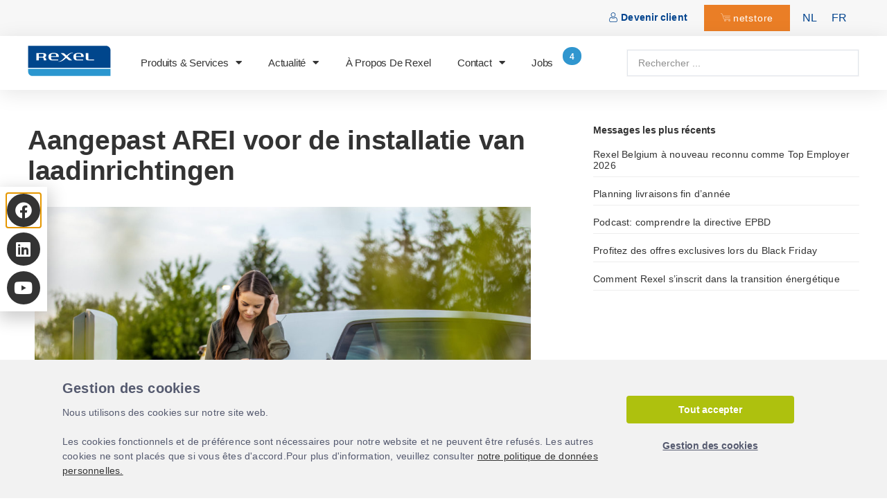

--- FILE ---
content_type: text/html; charset=UTF-8
request_url: https://rexel.be/fr/non-classifiee/aangepast-arei-voor-de-installatie-van-laadinrichtingen/
body_size: 27666
content:
<!doctype html>
<html lang="fr-FR" prefix="og: https://ogp.me/ns#">
<head>
	<meta charset="UTF-8">
	<meta name="viewport" content="width=device-width, initial-scale=1">
	<link rel="profile" href="https://gmpg.org/xfn/11">
		<style>img:is([sizes="auto" i], [sizes^="auto," i]) { contain-intrinsic-size: 3000px 1500px }</style>
	<link rel="alternate" hreflang="nl" href="https://rexel.be/nieuws/aangepast-arei-voor-de-installatie-van-laadinrichtingen/" />
<link rel="alternate" hreflang="fr" href="https://rexel.be/fr/non-classifiee/aangepast-arei-voor-de-installatie-van-laadinrichtingen/" />
<link rel="alternate" hreflang="x-default" href="https://rexel.be/nieuws/aangepast-arei-voor-de-installatie-van-laadinrichtingen/" />

<!-- Google Tag Manager for WordPress by gtm4wp.com -->
<script data-cfasync="false" data-pagespeed-no-defer>
	var gtm4wp_datalayer_name = "dataLayer";
	var dataLayer = dataLayer || [];
</script>
<!-- End Google Tag Manager for WordPress by gtm4wp.com -->
<!-- Optimisation des moteurs de recherche par Rank Math - https://rankmath.com/ -->
<title>Aangepast AREI voor de installatie van laadinrichtingen - Rexel Belgium</title>
<meta name="description" content="Die bepalingen betreffen laadinrichtingen die geïnstalleerd zijn in particuliere woningen, bedrijven en openbare ruimten. Ze zijn opgenomen in een"/>
<meta name="robots" content="follow, index, max-snippet:-1, max-video-preview:-1, max-image-preview:large"/>
<link rel="canonical" href="https://rexel.be/fr/non-classifiee/aangepast-arei-voor-de-installatie-van-laadinrichtingen/" />
<meta property="og:locale" content="fr_FR" />
<meta property="og:type" content="article" />
<meta property="og:title" content="Aangepast AREI voor de installatie van laadinrichtingen - Rexel Belgium" />
<meta property="og:description" content="Die bepalingen betreffen laadinrichtingen die geïnstalleerd zijn in particuliere woningen, bedrijven en openbare ruimten. Ze zijn opgenomen in een" />
<meta property="og:url" content="https://rexel.be/fr/non-classifiee/aangepast-arei-voor-de-installatie-van-laadinrichtingen/" />
<meta property="og:site_name" content="Rexel Belgium" />
<meta property="article:tag" content="Autoconsumptie" />
<meta property="article:tag" content="EV-charging" />
<meta property="article:section" content="Dossiers" />
<meta property="og:updated_time" content="2022-09-13T14:14:04+01:00" />
<meta property="og:image" content="https://rexel.be/wp-content/uploads/2022/09/iStock-1354075252-1024x683.jpg" />
<meta property="og:image:secure_url" content="https://rexel.be/wp-content/uploads/2022/09/iStock-1354075252-1024x683.jpg" />
<meta property="og:image:width" content="800" />
<meta property="og:image:height" content="534" />
<meta property="og:image:alt" content="Aangepast AREI voor de installatie van laadinrichtingen" />
<meta property="og:image:type" content="image/jpeg" />
<meta property="article:published_time" content="2022-09-12T10:05:15+01:00" />
<meta property="article:modified_time" content="2022-09-13T14:14:04+01:00" />
<meta name="twitter:card" content="summary_large_image" />
<meta name="twitter:title" content="Aangepast AREI voor de installatie van laadinrichtingen - Rexel Belgium" />
<meta name="twitter:description" content="Die bepalingen betreffen laadinrichtingen die geïnstalleerd zijn in particuliere woningen, bedrijven en openbare ruimten. Ze zijn opgenomen in een" />
<meta name="twitter:image" content="https://rexel.be/wp-content/uploads/2022/09/iStock-1354075252-1024x683.jpg" />
<meta name="twitter:label1" content="Écrit par" />
<meta name="twitter:data1" content="Valerie Devriese" />
<meta name="twitter:label2" content="Temps de lecture" />
<meta name="twitter:data2" content="1 minute" />
<script type="application/ld+json" class="rank-math-schema">{"@context":"https://schema.org","@graph":[{"@type":["Organization","Person"],"@id":"https://rexel.be/fr/#person/","name":"Rexel Belgium","url":"https://rexel.be"},{"@type":"WebSite","@id":"https://rexel.be/fr/#website/","url":"https://rexel.be/fr/","name":"Rexel Belgium","publisher":{"@id":"https://rexel.be/fr/#person/"},"inLanguage":"fr-FR"},{"@type":"ImageObject","@id":"https://rexel.be/wp-content/uploads/2022/09/iStock-1354075252.jpg","url":"https://rexel.be/wp-content/uploads/2022/09/iStock-1354075252.jpg","width":"2121","height":"1414","inLanguage":"fr-FR"},{"@type":"BreadcrumbList","@id":"https://rexel.be/fr/non-classifiee/aangepast-arei-voor-de-installatie-van-laadinrichtingen/#breadcrumb","itemListElement":[{"@type":"ListItem","position":"1","item":{"@id":"https://rexel.be","name":"Home"}},{"@type":"ListItem","position":"2","item":{"@id":"https://rexel.be/fr/category/dossiers-fr/","name":"Dossiers"}},{"@type":"ListItem","position":"3","item":{"@id":"https://rexel.be/fr/non-classifiee/aangepast-arei-voor-de-installatie-van-laadinrichtingen/","name":"Aangepast AREI voor de installatie van laadinrichtingen"}}]},{"@type":"WebPage","@id":"https://rexel.be/fr/non-classifiee/aangepast-arei-voor-de-installatie-van-laadinrichtingen/#webpage","url":"https://rexel.be/fr/non-classifiee/aangepast-arei-voor-de-installatie-van-laadinrichtingen/","name":"Aangepast AREI voor de installatie van laadinrichtingen - Rexel Belgium","datePublished":"2022-09-12T10:05:15+01:00","dateModified":"2022-09-13T14:14:04+01:00","isPartOf":{"@id":"https://rexel.be/fr/#website/"},"primaryImageOfPage":{"@id":"https://rexel.be/wp-content/uploads/2022/09/iStock-1354075252.jpg"},"inLanguage":"fr-FR","breadcrumb":{"@id":"https://rexel.be/fr/non-classifiee/aangepast-arei-voor-de-installatie-van-laadinrichtingen/#breadcrumb"}},{"@type":"Person","@id":"https://rexel.be/fr/author/valerie/","name":"Valerie Devriese","url":"https://rexel.be/fr/author/valerie/","image":{"@type":"ImageObject","@id":"https://secure.gravatar.com/avatar/6ff9c36e302e33a7117a393d7ea5b5f0531a2b23de74841c5a8d7ea066f169f7?s=96&amp;d=mm&amp;r=g","url":"https://secure.gravatar.com/avatar/6ff9c36e302e33a7117a393d7ea5b5f0531a2b23de74841c5a8d7ea066f169f7?s=96&amp;d=mm&amp;r=g","caption":"Valerie Devriese","inLanguage":"fr-FR"}},{"@type":"BlogPosting","headline":"Aangepast AREI voor de installatie van laadinrichtingen - Rexel Belgium","datePublished":"2022-09-12T10:05:15+01:00","dateModified":"2022-09-13T14:14:04+01:00","articleSection":"Dossiers, Nouvelles, Non classifi\u00e9(e)","author":{"@id":"https://rexel.be/fr/author/valerie/","name":"Valerie Devriese"},"publisher":{"@id":"https://rexel.be/fr/#person/"},"description":"Die bepalingen betreffen laadinrichtingen die ge\u00efnstalleerd zijn in particuliere woningen, bedrijven en openbare ruimten. Ze zijn opgenomen in een","name":"Aangepast AREI voor de installatie van laadinrichtingen - Rexel Belgium","@id":"https://rexel.be/fr/non-classifiee/aangepast-arei-voor-de-installatie-van-laadinrichtingen/#richSnippet","isPartOf":{"@id":"https://rexel.be/fr/non-classifiee/aangepast-arei-voor-de-installatie-van-laadinrichtingen/#webpage"},"image":{"@id":"https://rexel.be/wp-content/uploads/2022/09/iStock-1354075252.jpg"},"inLanguage":"fr-FR","mainEntityOfPage":{"@id":"https://rexel.be/fr/non-classifiee/aangepast-arei-voor-de-installatie-van-laadinrichtingen/#webpage"}}]}</script>
<!-- /Extension Rank Math WordPress SEO -->

<link rel="alternate" type="application/rss+xml" title="Rexel Belgium &raquo; Flux" href="https://rexel.be/fr/feed/" />
<link rel="alternate" type="application/rss+xml" title="Rexel Belgium &raquo; Flux des commentaires" href="https://rexel.be/fr/comments/feed/" />
<style id='classic-theme-styles-inline-css'>
/*! This file is auto-generated */
.wp-block-button__link{color:#fff;background-color:#32373c;border-radius:9999px;box-shadow:none;text-decoration:none;padding:calc(.667em + 2px) calc(1.333em + 2px);font-size:1.125em}.wp-block-file__button{background:#32373c;color:#fff;text-decoration:none}
</style>
<link rel='stylesheet' id='jet-engine-frontend-css' href='https://rexel.be/wp-content/plugins/jet-engine/assets/css/frontend.css?ver=3.4.2' media='all' />
<style id='global-styles-inline-css'>
:root{--wp--preset--aspect-ratio--square: 1;--wp--preset--aspect-ratio--4-3: 4/3;--wp--preset--aspect-ratio--3-4: 3/4;--wp--preset--aspect-ratio--3-2: 3/2;--wp--preset--aspect-ratio--2-3: 2/3;--wp--preset--aspect-ratio--16-9: 16/9;--wp--preset--aspect-ratio--9-16: 9/16;--wp--preset--color--black: #000000;--wp--preset--color--cyan-bluish-gray: #abb8c3;--wp--preset--color--white: #ffffff;--wp--preset--color--pale-pink: #f78da7;--wp--preset--color--vivid-red: #cf2e2e;--wp--preset--color--luminous-vivid-orange: #ff6900;--wp--preset--color--luminous-vivid-amber: #fcb900;--wp--preset--color--light-green-cyan: #7bdcb5;--wp--preset--color--vivid-green-cyan: #00d084;--wp--preset--color--pale-cyan-blue: #8ed1fc;--wp--preset--color--vivid-cyan-blue: #0693e3;--wp--preset--color--vivid-purple: #9b51e0;--wp--preset--gradient--vivid-cyan-blue-to-vivid-purple: linear-gradient(135deg,rgba(6,147,227,1) 0%,rgb(155,81,224) 100%);--wp--preset--gradient--light-green-cyan-to-vivid-green-cyan: linear-gradient(135deg,rgb(122,220,180) 0%,rgb(0,208,130) 100%);--wp--preset--gradient--luminous-vivid-amber-to-luminous-vivid-orange: linear-gradient(135deg,rgba(252,185,0,1) 0%,rgba(255,105,0,1) 100%);--wp--preset--gradient--luminous-vivid-orange-to-vivid-red: linear-gradient(135deg,rgba(255,105,0,1) 0%,rgb(207,46,46) 100%);--wp--preset--gradient--very-light-gray-to-cyan-bluish-gray: linear-gradient(135deg,rgb(238,238,238) 0%,rgb(169,184,195) 100%);--wp--preset--gradient--cool-to-warm-spectrum: linear-gradient(135deg,rgb(74,234,220) 0%,rgb(151,120,209) 20%,rgb(207,42,186) 40%,rgb(238,44,130) 60%,rgb(251,105,98) 80%,rgb(254,248,76) 100%);--wp--preset--gradient--blush-light-purple: linear-gradient(135deg,rgb(255,206,236) 0%,rgb(152,150,240) 100%);--wp--preset--gradient--blush-bordeaux: linear-gradient(135deg,rgb(254,205,165) 0%,rgb(254,45,45) 50%,rgb(107,0,62) 100%);--wp--preset--gradient--luminous-dusk: linear-gradient(135deg,rgb(255,203,112) 0%,rgb(199,81,192) 50%,rgb(65,88,208) 100%);--wp--preset--gradient--pale-ocean: linear-gradient(135deg,rgb(255,245,203) 0%,rgb(182,227,212) 50%,rgb(51,167,181) 100%);--wp--preset--gradient--electric-grass: linear-gradient(135deg,rgb(202,248,128) 0%,rgb(113,206,126) 100%);--wp--preset--gradient--midnight: linear-gradient(135deg,rgb(2,3,129) 0%,rgb(40,116,252) 100%);--wp--preset--font-size--small: 13px;--wp--preset--font-size--medium: 20px;--wp--preset--font-size--large: 36px;--wp--preset--font-size--x-large: 42px;--wp--preset--spacing--20: 0.44rem;--wp--preset--spacing--30: 0.67rem;--wp--preset--spacing--40: 1rem;--wp--preset--spacing--50: 1.5rem;--wp--preset--spacing--60: 2.25rem;--wp--preset--spacing--70: 3.38rem;--wp--preset--spacing--80: 5.06rem;--wp--preset--shadow--natural: 6px 6px 9px rgba(0, 0, 0, 0.2);--wp--preset--shadow--deep: 12px 12px 50px rgba(0, 0, 0, 0.4);--wp--preset--shadow--sharp: 6px 6px 0px rgba(0, 0, 0, 0.2);--wp--preset--shadow--outlined: 6px 6px 0px -3px rgba(255, 255, 255, 1), 6px 6px rgba(0, 0, 0, 1);--wp--preset--shadow--crisp: 6px 6px 0px rgba(0, 0, 0, 1);}:where(.is-layout-flex){gap: 0.5em;}:where(.is-layout-grid){gap: 0.5em;}body .is-layout-flex{display: flex;}.is-layout-flex{flex-wrap: wrap;align-items: center;}.is-layout-flex > :is(*, div){margin: 0;}body .is-layout-grid{display: grid;}.is-layout-grid > :is(*, div){margin: 0;}:where(.wp-block-columns.is-layout-flex){gap: 2em;}:where(.wp-block-columns.is-layout-grid){gap: 2em;}:where(.wp-block-post-template.is-layout-flex){gap: 1.25em;}:where(.wp-block-post-template.is-layout-grid){gap: 1.25em;}.has-black-color{color: var(--wp--preset--color--black) !important;}.has-cyan-bluish-gray-color{color: var(--wp--preset--color--cyan-bluish-gray) !important;}.has-white-color{color: var(--wp--preset--color--white) !important;}.has-pale-pink-color{color: var(--wp--preset--color--pale-pink) !important;}.has-vivid-red-color{color: var(--wp--preset--color--vivid-red) !important;}.has-luminous-vivid-orange-color{color: var(--wp--preset--color--luminous-vivid-orange) !important;}.has-luminous-vivid-amber-color{color: var(--wp--preset--color--luminous-vivid-amber) !important;}.has-light-green-cyan-color{color: var(--wp--preset--color--light-green-cyan) !important;}.has-vivid-green-cyan-color{color: var(--wp--preset--color--vivid-green-cyan) !important;}.has-pale-cyan-blue-color{color: var(--wp--preset--color--pale-cyan-blue) !important;}.has-vivid-cyan-blue-color{color: var(--wp--preset--color--vivid-cyan-blue) !important;}.has-vivid-purple-color{color: var(--wp--preset--color--vivid-purple) !important;}.has-black-background-color{background-color: var(--wp--preset--color--black) !important;}.has-cyan-bluish-gray-background-color{background-color: var(--wp--preset--color--cyan-bluish-gray) !important;}.has-white-background-color{background-color: var(--wp--preset--color--white) !important;}.has-pale-pink-background-color{background-color: var(--wp--preset--color--pale-pink) !important;}.has-vivid-red-background-color{background-color: var(--wp--preset--color--vivid-red) !important;}.has-luminous-vivid-orange-background-color{background-color: var(--wp--preset--color--luminous-vivid-orange) !important;}.has-luminous-vivid-amber-background-color{background-color: var(--wp--preset--color--luminous-vivid-amber) !important;}.has-light-green-cyan-background-color{background-color: var(--wp--preset--color--light-green-cyan) !important;}.has-vivid-green-cyan-background-color{background-color: var(--wp--preset--color--vivid-green-cyan) !important;}.has-pale-cyan-blue-background-color{background-color: var(--wp--preset--color--pale-cyan-blue) !important;}.has-vivid-cyan-blue-background-color{background-color: var(--wp--preset--color--vivid-cyan-blue) !important;}.has-vivid-purple-background-color{background-color: var(--wp--preset--color--vivid-purple) !important;}.has-black-border-color{border-color: var(--wp--preset--color--black) !important;}.has-cyan-bluish-gray-border-color{border-color: var(--wp--preset--color--cyan-bluish-gray) !important;}.has-white-border-color{border-color: var(--wp--preset--color--white) !important;}.has-pale-pink-border-color{border-color: var(--wp--preset--color--pale-pink) !important;}.has-vivid-red-border-color{border-color: var(--wp--preset--color--vivid-red) !important;}.has-luminous-vivid-orange-border-color{border-color: var(--wp--preset--color--luminous-vivid-orange) !important;}.has-luminous-vivid-amber-border-color{border-color: var(--wp--preset--color--luminous-vivid-amber) !important;}.has-light-green-cyan-border-color{border-color: var(--wp--preset--color--light-green-cyan) !important;}.has-vivid-green-cyan-border-color{border-color: var(--wp--preset--color--vivid-green-cyan) !important;}.has-pale-cyan-blue-border-color{border-color: var(--wp--preset--color--pale-cyan-blue) !important;}.has-vivid-cyan-blue-border-color{border-color: var(--wp--preset--color--vivid-cyan-blue) !important;}.has-vivid-purple-border-color{border-color: var(--wp--preset--color--vivid-purple) !important;}.has-vivid-cyan-blue-to-vivid-purple-gradient-background{background: var(--wp--preset--gradient--vivid-cyan-blue-to-vivid-purple) !important;}.has-light-green-cyan-to-vivid-green-cyan-gradient-background{background: var(--wp--preset--gradient--light-green-cyan-to-vivid-green-cyan) !important;}.has-luminous-vivid-amber-to-luminous-vivid-orange-gradient-background{background: var(--wp--preset--gradient--luminous-vivid-amber-to-luminous-vivid-orange) !important;}.has-luminous-vivid-orange-to-vivid-red-gradient-background{background: var(--wp--preset--gradient--luminous-vivid-orange-to-vivid-red) !important;}.has-very-light-gray-to-cyan-bluish-gray-gradient-background{background: var(--wp--preset--gradient--very-light-gray-to-cyan-bluish-gray) !important;}.has-cool-to-warm-spectrum-gradient-background{background: var(--wp--preset--gradient--cool-to-warm-spectrum) !important;}.has-blush-light-purple-gradient-background{background: var(--wp--preset--gradient--blush-light-purple) !important;}.has-blush-bordeaux-gradient-background{background: var(--wp--preset--gradient--blush-bordeaux) !important;}.has-luminous-dusk-gradient-background{background: var(--wp--preset--gradient--luminous-dusk) !important;}.has-pale-ocean-gradient-background{background: var(--wp--preset--gradient--pale-ocean) !important;}.has-electric-grass-gradient-background{background: var(--wp--preset--gradient--electric-grass) !important;}.has-midnight-gradient-background{background: var(--wp--preset--gradient--midnight) !important;}.has-small-font-size{font-size: var(--wp--preset--font-size--small) !important;}.has-medium-font-size{font-size: var(--wp--preset--font-size--medium) !important;}.has-large-font-size{font-size: var(--wp--preset--font-size--large) !important;}.has-x-large-font-size{font-size: var(--wp--preset--font-size--x-large) !important;}
:where(.wp-block-post-template.is-layout-flex){gap: 1.25em;}:where(.wp-block-post-template.is-layout-grid){gap: 1.25em;}
:where(.wp-block-columns.is-layout-flex){gap: 2em;}:where(.wp-block-columns.is-layout-grid){gap: 2em;}
:root :where(.wp-block-pullquote){font-size: 1.5em;line-height: 1.6;}
</style>
<link rel='stylesheet' id='wpml-legacy-horizontal-list-0-css' href='https://rexel.be/wp-content/plugins/sitepress-multilingual-cms/templates/language-switchers/legacy-list-horizontal/style.min.css?ver=1' media='all' />
<link rel='stylesheet' id='wpml-menu-item-0-css' href='https://rexel.be/wp-content/plugins/sitepress-multilingual-cms/templates/language-switchers/menu-item/style.min.css?ver=1' media='all' />
<link rel='stylesheet' id='hello-elementor-css' href='https://rexel.be/wp-content/themes/hello-elementor/style.min.css?ver=3.0.1' media='all' />
<link rel='stylesheet' id='hello-elementor-theme-style-css' href='https://rexel.be/wp-content/themes/hello-elementor/theme.min.css?ver=3.0.1' media='all' />
<link rel='stylesheet' id='hello-elementor-header-footer-css' href='https://rexel.be/wp-content/themes/hello-elementor/header-footer.min.css?ver=3.0.1' media='all' />
<link rel='stylesheet' id='jet-elements-css' href='https://rexel.be/wp-content/plugins/jet-elements/assets/css/jet-elements.css?ver=2.6.17.1' media='all' />
<link rel='stylesheet' id='jet-elements-skin-css' href='https://rexel.be/wp-content/plugins/jet-elements/assets/css/jet-elements-skin.css?ver=2.6.17.1' media='all' />
<link rel='stylesheet' id='elementor-icons-css' href='https://rexel.be/wp-content/plugins/elementor/assets/lib/eicons/css/elementor-icons.min.css?ver=5.29.0' media='all' />
<link rel='stylesheet' id='elementor-frontend-css' href='https://rexel.be/wp-content/plugins/elementor/assets/css/frontend.min.css?ver=3.21.1' media='all' />
<link rel='stylesheet' id='swiper-css' href='https://rexel.be/wp-content/plugins/elementor/assets/lib/swiper/v8/css/swiper.min.css?ver=8.4.5' media='all' />
<link rel='stylesheet' id='elementor-post-6-css' href='https://rexel.be/wp-content/uploads/elementor/css/post-6.css?ver=1765187016' media='all' />
<link rel='stylesheet' id='elementor-pro-css' href='https://rexel.be/wp-content/plugins/elementor-pro/assets/css/frontend.min.css?ver=3.20.3' media='all' />
<link rel='stylesheet' id='elementor-global-css' href='https://rexel.be/wp-content/uploads/elementor/css/global.css?ver=1765187016' media='all' />
<link rel='stylesheet' id='elementor-post-7857-css' href='https://rexel.be/wp-content/uploads/elementor/css/post-7857.css?ver=1765187045' media='all' />
<link rel='stylesheet' id='elementor-post-7811-css' href='https://rexel.be/wp-content/uploads/elementor/css/post-7811.css?ver=1765187045' media='all' />
<link rel='stylesheet' id='elementor-post-7814-css' href='https://rexel.be/wp-content/uploads/elementor/css/post-7814.css?ver=1765187048' media='all' />
<link rel='stylesheet' id='elementor-post-3714-css' href='https://rexel.be/wp-content/uploads/elementor/css/post-3714.css?ver=1765187017' media='all' />
<link rel='stylesheet' id='elementor-post-2669-css' href='https://rexel.be/wp-content/uploads/elementor/css/post-2669.css?ver=1765187017' media='all' />
<link rel='stylesheet' id='jquery-chosen-css' href='https://rexel.be/wp-content/plugins/jet-search/assets/lib/chosen/chosen.min.css?ver=1.8.7' media='all' />
<link rel='stylesheet' id='jet-search-css' href='https://rexel.be/wp-content/plugins/jet-search/assets/css/jet-search.css?ver=3.3.1' media='all' />
<link rel='stylesheet' id='google-fonts-1-css' href='https://fonts.googleapis.com/css?family=Open+Sans%3A100%2C100italic%2C200%2C200italic%2C300%2C300italic%2C400%2C400italic%2C500%2C500italic%2C600%2C600italic%2C700%2C700italic%2C800%2C800italic%2C900%2C900italic&#038;display=auto&#038;ver=6.8.3' media='all' />
<link rel='stylesheet' id='elementor-icons-shared-0-css' href='https://rexel.be/wp-content/plugins/elementor/assets/lib/font-awesome/css/fontawesome.min.css?ver=5.15.3' media='all' />
<link rel='stylesheet' id='elementor-icons-fa-solid-css' href='https://rexel.be/wp-content/plugins/elementor/assets/lib/font-awesome/css/solid.min.css?ver=5.15.3' media='all' />
<link rel='stylesheet' id='elementor-icons-fa-brands-css' href='https://rexel.be/wp-content/plugins/elementor/assets/lib/font-awesome/css/brands.min.css?ver=5.15.3' media='all' />
<link rel="preconnect" href="https://fonts.gstatic.com/" crossorigin><script id="wpml-cookie-js-extra">
var wpml_cookies = {"wp-wpml_current_language":{"value":"fr","expires":1,"path":"\/"}};
var wpml_cookies = {"wp-wpml_current_language":{"value":"fr","expires":1,"path":"\/"}};
</script>
<script src="https://rexel.be/wp-content/plugins/sitepress-multilingual-cms/res/js/cookies/language-cookie.js?ver=4.6.10" id="wpml-cookie-js" defer data-wp-strategy="defer"></script>
<script src="https://rexel.be/wp-includes/js/jquery/jquery.min.js?ver=3.7.1" id="jquery-core-js"></script>
<script src="https://rexel.be/wp-includes/js/jquery/jquery-migrate.min.js?ver=3.4.1" id="jquery-migrate-js"></script>
<script src="https://rexel.be/wp-includes/js/imagesloaded.min.js?ver=6.8.3" id="imagesLoaded-js"></script>
<link rel="EditURI" type="application/rsd+xml" title="RSD" href="https://rexel.be/xmlrpc.php?rsd" />
<link rel='shortlink' href='https://rexel.be/fr/?p=16335' />
<link rel="alternate" title="oEmbed (JSON)" type="application/json+oembed" href="https://rexel.be/fr/wp-json/oembed/1.0/embed?url=https%3A%2F%2Frexel.be%2Ffr%2Fnon-classifiee%2Faangepast-arei-voor-de-installatie-van-laadinrichtingen%2F" />
<link rel="alternate" title="oEmbed (XML)" type="text/xml+oembed" href="https://rexel.be/fr/wp-json/oembed/1.0/embed?url=https%3A%2F%2Frexel.be%2Ffr%2Fnon-classifiee%2Faangepast-arei-voor-de-installatie-van-laadinrichtingen%2F&#038;format=xml" />


<!-- Google Tag Manager for WordPress by gtm4wp.com -->
<!-- GTM Container placement set to automatic -->
<script data-cfasync="false" data-pagespeed-no-defer type="text/javascript">
	var dataLayer_content = {"pagePostType":"post","pagePostType2":"single-post","pageCategory":["dossiers-fr","nouvelles","non-classifiee"],"pageAttributes":["autoconsumptie-fr","ev-charging-fr"],"pagePostAuthor":"Valerie Devriese"};
	dataLayer.push( dataLayer_content );
</script>
<script data-cfasync="false">
(function(w,d,s,l,i){w[l]=w[l]||[];w[l].push({'gtm.start':
new Date().getTime(),event:'gtm.js'});var f=d.getElementsByTagName(s)[0],
j=d.createElement(s),dl=l!='dataLayer'?'&l='+l:'';j.async=true;j.src=
'//www.googletagmanager.com/gtm.js?id='+i+dl;f.parentNode.insertBefore(j,f);
})(window,document,'script','dataLayer','GTM-NL6CM4');
</script>
<!-- End Google Tag Manager for WordPress by gtm4wp.com -->
<script type="text/javascript">
function waitForElement(){
  if(typeof tarteaucitron !== "undefined"){
      tarteaucitron.services.critizr = {
        key: "critizr",
        type: "analytic",
        name: "CritizrGoodays",
        uri: "https://community.goodays.co/privacy-policy",
        needConsent: true,
        cookies: ["fictionalcookie"],
        js: function() {
			(function(i,s,o,g,r,a,m) {i[r]=i[r],a=s.createElement(o),
			m=s.getElementsByTagName(o)[0];a.async=1;a.src=g;m.parentNode.insertBefore(a,m)
			})(window,document,'script','https://static.critizr.com/widgets/4ec7a61c5230fc9dd835efd365bac932.js','cz');

			CritizrSDK = {};
			CritizrSDK.config = {
				"lang": "fr" // Utilise la langue du site WordPress
			};
        },
        fallback: function() {
            tarteaucitron.fallback(["critizr"], function(a) {
                a.style.height = a.getAttribute("data-height") + "px";
                return tarteaucitron.engage("critizr")
            })
        }
      };
      (tarteaucitron.job = tarteaucitron.job || []).push('critizr');      
    } else {
      setTimeout(waitForElement, 250);
  }
}
waitForElement();
</script>
<script>var articleTags = jQuery("meta[property='article:tag']");
var categories = "";
for (var i = 0; i < articleTags.length; i++) {
    categories += articleTags[i].content + ",";
}
if (categories) {
	dataLayer = [{
		'newCategories': categories.substring(0, categories.length -1)
	}];
}
</script><link rel="icon" href="https://rexel.be/wp-content/uploads/2021/10/cropped-favicon-2-32x32.png" sizes="32x32" />
<link rel="icon" href="https://rexel.be/wp-content/uploads/2021/10/cropped-favicon-2-192x192.png" sizes="192x192" />
<link rel="apple-touch-icon" href="https://rexel.be/wp-content/uploads/2021/10/cropped-favicon-2-180x180.png" />
<meta name="msapplication-TileImage" content="https://rexel.be/wp-content/uploads/2021/10/cropped-favicon-2-270x270.png" />
		<style id="wp-custom-css">
			/* Hide element on Desktop */
@media only screen and (min-width: 767px) {
    .hide-on-desktop {
        display: none !important;
    }
}

.schaduw {
        box-shadow: 0 1px 1px 0 rgb(0 0 0 / 14%), 0 2px 1px -1px rgb(0 0 0 / 12%), 0 1px 3px 0 rgb(0 0 0 / 20%);
}

.elementor-7857 .elementor-element.elementor-element-0b7025a {
	left:-30px;
}
#clickable-section {
    cursor: pointer;
}

/* change fonts to poppins */
h1,h2,h3,h4,h5,h6 {
	font-family: "Poppins", Sans-serif !important;
}
p {
	font-family: "Poppins", Sans-serif !important;
}
span {
  font-family: "Poppins", Sans-serif !important;
}
li {
  font-family: "Poppins", Sans-serif !important;
}
a {
	font-family: "Poppins", Sans-serif !important;
}
label {
	font-family: "Poppins", Sans-serif !important;
}
div {
	font-family: "Poppins", Sans-serif !important;
}		</style>
		</head>
<body class="wp-singular post-template-default single single-post postid-16335 single-format-standard wp-theme-hello-elementor elementor-default elementor-kit-6 elementor-page elementor-page-16335 elementor-page-7814">


<!-- GTM Container placement set to automatic -->
<!-- Google Tag Manager (noscript) -->
				<noscript><iframe src="https://www.googletagmanager.com/ns.html?id=GTM-NL6CM4" height="0" width="0" style="display:none;visibility:hidden" aria-hidden="true"></iframe></noscript>
<!-- End Google Tag Manager (noscript) --><script>
var url = 'https://cdn.jsdelivr.net/gh/messageplusio/public@14ce47318ddc5e8da1ad14b38860ca80e8695ce9/wawidget.js' ;
var s = document . createElement ( 'script' );
s . type = 'text/javascript' ;
s . async = true ;
s . src = url ;
	
if ( document.documentElement.lang == 'fr-FR') {
	desktopText = "Discutez avec un conseiller Rexel directement sur WhatsApp en scannant ce QR code :";
    mobileText = "Discutez avec un conseiller Rexel directement sur WhatsApp en cliquant sur ce bouton :";
	messageText = "Bonjour Rexel, j'ai besoin de support";
	ctaText = "Cliquez ici";
}else{
	desktopText = "Spreek rechtstreeks met een Rexel adviseur op WhatsApp door deze QR-code te scannen:";
    mobileText = "Bespreken met een Rexel adviseur op WhatsApp door op deze knop te klikken:";
	messageText = "Goeiedag Rexel, ik heb assistentie nodig";
	ctaText = "Klik hier";
}
	
var options = {
"enabled" : true ,
"chatButtonSetting" : {
"backgroundColor" : "#00e785" ,
"ctaText" : ctaText ,
"borderRadius" : "25" ,
"marginLeft" : "10" ,
"marginRight" : "0" ,
"marginBottom" : "10" ,
"ctaIconMP" : false ,
"position" : "left",
"desktopText": desktopText,
"mobileText": mobileText,
},
"brandSetting" : {
"brandName" : "Message Plus" ,
"brandSubTitle" : "undefined" ,
"brandImg" : " https://avatars.githubusercontent.com/u/123689772?s=200&v=4 " ,
"welcomeText" : "" ,
"messageText" : messageText ,
"backgroundColor" : "#00e785" ,
"ctaText" : ctaText ,
"borderRadius" : "25" ,
"autoShow" : false ,
"phoneNumber" : "33622826978" ,
"qrUrl" : "https://cdn.jsdelivr.net/gh/messageplusio/public/Rexel%20Belgium.png",
"showButton": false
}
};
s . onload = function () {
CreateWhatsappChatWidget ( options );
};
var x = document . getElementsByTagName ( 'script' )[ 0 ];
x . parentNode . insertBefore ( s , x );
</script>

<script>	
function elementReady(selector) {
  return new Promise((resolve, reject) => {
    const el = document.querySelector(selector);
    if (el) {
      resolve(el);
    }

    new MutationObserver((mutationRecords, observer) => {
      Array.from(document.querySelectorAll(selector)).forEach(element => {
        resolve(element);
        observer.disconnect();
      });
    })
    .observe(document.documentElement, {
      childList: true,
      subtree: true
    });
  });
}

if (window.innerWidth > 1024) {
elementReady("#whatsapp-chat-widget").then(element => {
	setTimeout(function () {
       jQuery("#whatsapp-chat-widget").detach().appendTo('.block-social-network');
	}, 400);
});
}

</script>

<style>
@media only screen and (min-width: 1025px) {
	.wa-widget-send-button {
		position: relative !important;
		padding: 0 !important;
		margin: 0 !important;
		left: 0 !important;
		width: 48px !important;
		height: 48px !important;
		margin-top: 10px !important;
		box-shadow: none;
		min-width: 48px !important;
	}
	.wa-chat-box {
		left: 72px !important;
		bottom: 28% !important;
		margin-bottom: 0 !important;
	}
}
	
</style>
<a class="skip-link screen-reader-text" href="#content">Aller au contenu</a>

		<div data-elementor-type="header" data-elementor-id="7857" class="elementor elementor-7857 elementor-location-header" data-elementor-post-type="elementor_library">
					<section class="elementor-section elementor-top-section elementor-element elementor-element-49f8d52b elementor-section-content-middle elementor-section-boxed elementor-section-height-default elementor-section-height-default" data-id="49f8d52b" data-element_type="section" id="header_pop" data-settings="{&quot;background_background&quot;:&quot;classic&quot;}">
						<div class="elementor-container elementor-column-gap-default">
					<div class="elementor-column elementor-col-100 elementor-top-column elementor-element elementor-element-1c52cc09" data-id="1c52cc09" data-element_type="column">
			<div class="elementor-widget-wrap elementor-element-populated">
						<div class="elementor-element elementor-element-16ce318 elementor-widget__width-auto elementor-widget elementor-widget-html" data-id="16ce318" data-element_type="widget" data-widget_type="html.default">
				<div class="elementor-widget-container">
			<div id="scrolltotop" data-attr="test"></div>		</div>
				</div>
				<div class="elementor-element elementor-element-5b299f9b elementor-align-right elementor-widget__width-auto elementor-widget-tablet__width-initial elementor-widget-mobile__width-initial elementor-widget elementor-widget-button" data-id="5b299f9b" data-element_type="widget" data-widget_type="button.default">
				<div class="elementor-widget-container">
					<div class="elementor-button-wrapper">
			<a class="elementor-button elementor-button-link elementor-size-sm" href="#elementor-action%3Aaction%3Dpopup%3Aopen%26settings%3DeyJpZCI6Mjg5MTcsInRvZ2dsZSI6ZmFsc2V9">
						<span class="elementor-button-content-wrapper">
						<span class="elementor-button-icon elementor-align-icon-left">
				<svg xmlns="http://www.w3.org/2000/svg" viewBox="-42 0 512 512.001"><path d="m210.351562 246.632812c33.882813 0 63.21875-12.152343 87.195313-36.128906 23.96875-23.972656 36.125-53.304687 36.125-87.191406 0-33.875-12.152344-63.210938-36.128906-87.191406-23.976563-23.96875-53.3125-36.121094-87.191407-36.121094-33.886718 0-63.21875 12.152344-87.191406 36.125s-36.128906 53.308594-36.128906 87.1875c0 33.886719 12.15625 63.222656 36.128906 87.195312 23.980469 23.96875 53.316406 36.125 87.191406 36.125zm-65.972656-189.292968c18.394532-18.394532 39.972656-27.335938 65.972656-27.335938 25.996094 0 47.578126 8.941406 65.976563 27.335938 18.394531 18.398437 27.339844 39.980468 27.339844 65.972656 0 26-8.945313 47.578125-27.339844 65.976562-18.398437 18.398438-39.980469 27.339844-65.976563 27.339844-25.992187 0-47.570312-8.945312-65.972656-27.339844-18.398437-18.394531-27.34375-39.976562-27.34375-65.976562 0-25.992188 8.945313-47.574219 27.34375-65.972656zm0 0"></path><path d="m426.128906 393.703125c-.691406-9.976563-2.089844-20.859375-4.148437-32.351563-2.078125-11.578124-4.753907-22.523437-7.957031-32.527343-3.3125-10.339844-7.808594-20.550781-13.375-30.335938-5.769532-10.15625-12.550782-19-20.160157-26.277343-7.957031-7.613282-17.699219-13.734376-28.964843-18.199219-11.226563-4.441407-23.667969-6.691407-36.976563-6.691407-5.226563 0-10.28125 2.144532-20.042969 8.5-6.007812 3.917969-13.035156 8.449219-20.878906 13.460938-6.707031 4.273438-15.792969 8.277344-27.015625 11.902344-10.949219 3.542968-22.066406 5.339844-33.042969 5.339844-10.96875 0-22.085937-1.796876-33.042968-5.339844-11.210938-3.621094-20.300782-7.625-26.996094-11.898438-7.769532-4.964844-14.800782-9.496094-20.898438-13.46875-9.753906-6.355468-14.808594-8.5-20.035156-8.5-13.3125 0-25.75 2.253906-36.972656 6.699219-11.257813 4.457031-21.003906 10.578125-28.96875 18.199219-7.609375 7.28125-14.390625 16.121094-20.15625 26.273437-5.558594 9.785157-10.058594 19.992188-13.371094 30.339844-3.199219 10.003906-5.875 20.945313-7.953125 32.523437-2.0625 11.476563-3.457031 22.363282-4.148437 32.363282-.679688 9.777344-1.023438 19.953125-1.023438 30.234375 0 26.726562 8.496094 48.363281 25.25 64.320312 16.546875 15.746094 38.4375 23.730469 65.066406 23.730469h246.53125c26.621094 0 48.511719-7.984375 65.0625-23.730469 16.757813-15.945312 25.253906-37.589843 25.253906-64.324219-.003906-10.316406-.351562-20.492187-1.035156-30.242187zm-44.90625 72.828125c-10.933594 10.40625-25.449218 15.464844-44.378906 15.464844h-246.527344c-18.933594 0-33.449218-5.058594-44.378906-15.460938-10.722656-10.207031-15.933594-24.140625-15.933594-42.585937 0-9.59375.316406-19.066407.949219-28.160157.617187-8.921874 1.878906-18.722656 3.75-29.136718 1.847656-10.285156 4.199219-19.9375 6.996094-28.675782 2.683593-8.378906 6.34375-16.675781 10.882812-24.667968 4.332031-7.617188 9.316407-14.152344 14.816407-19.417969 5.144531-4.925781 11.628906-8.957031 19.269531-11.980469 7.066406-2.796875 15.007812-4.328125 23.628906-4.558594 1.050781.558594 2.921875 1.625 5.953125 3.601563 6.167969 4.019531 13.277344 8.605469 21.136719 13.625 8.859375 5.648437 20.273437 10.75 33.910156 15.152344 13.941406 4.507812 28.160156 6.796875 42.273437 6.796875 14.113282 0 28.335938-2.289063 42.269532-6.792969 13.648437-4.410156 25.058594-9.507813 33.929687-15.164063 8.042969-5.140624 14.953125-9.59375 21.121094-13.617187 3.03125-1.972656 4.902344-3.042969 5.953125-3.601563 8.625.230469 16.566406 1.761719 23.636719 4.558594 7.636719 3.023438 14.121093 7.058594 19.265625 11.980469 5.5 5.261719 10.484375 11.796875 14.816406 19.421875 4.542969 7.988281 8.207031 16.289062 10.886719 24.660156 2.800781 8.75 5.15625 18.398438 7 28.675782 1.867187 10.433593 3.132812 20.238281 3.75 29.144531v.007812c.636719 9.058594.957031 18.527344.960937 28.148438-.003906 18.449219-5.214844 32.378906-15.9375 42.582031zm0 0"></path></svg>			</span>
									<span class="elementor-button-text">Devenir client</span>
					</span>
					</a>
		</div>
				</div>
				</div>
				<div class="elementor-element elementor-element-a98e215 elementor-align-right elementor-widget__width-auto elementor-widget-tablet__width-initial elementor-widget-mobile__width-initial elementor-widget elementor-widget-button" data-id="a98e215" data-element_type="widget" data-widget_type="button.default">
				<div class="elementor-widget-container">
					<div class="elementor-button-wrapper">
			<a class="elementor-button elementor-button-link elementor-size-sm" href="https://netstore.rexel.be/">
						<span class="elementor-button-content-wrapper">
						<span class="elementor-button-icon elementor-align-icon-left">
				<svg xmlns="http://www.w3.org/2000/svg" id="Layer_1" data-name="Layer 1" viewBox="0 0 431.98 375.55"><defs><style>      .cls-1 {        fill: none;        stroke: #fff;        stroke-miterlimit: 10;        stroke-width: 15px;      }    </style></defs><path class="cls-1" d="M171.07,225.59H468.26m-243.47,80h226M41.75,102.7s58.28,7,74,47,59.47,193,59.47,193,10.55,39,43.68,39H472.83M239.07,404.29a29.51,29.51,0,1,0,29.51,29.5A29.51,29.51,0,0,0,239.07,404.29Zm188,0a29.51,29.51,0,1,0,29.5,29.5A29.51,29.51,0,0,0,427.11,404.29Z" transform="translate(-40.86 -95.25)"></path></svg>			</span>
									<span class="elementor-button-text">netstore</span>
					</span>
					</a>
		</div>
				</div>
				</div>
				<div class="elementor-element elementor-element-8d492a8 elementor-widget__width-auto elementor-widget-tablet__width-initial elementor-widget-mobile__width-initial elementor-widget elementor-widget-text-editor" data-id="8d492a8" data-element_type="widget" data-widget_type="text-editor.default">
				<div class="elementor-widget-container">
							
<div class="wpml-ls-statics-shortcode_actions wpml-ls wpml-ls-legacy-list-horizontal">
	<ul><li class="wpml-ls-slot-shortcode_actions wpml-ls-item wpml-ls-item-nl wpml-ls-first-item wpml-ls-item-legacy-list-horizontal">
				<a href="https://rexel.be/nieuws/aangepast-arei-voor-de-installatie-van-laadinrichtingen/" class="wpml-ls-link">
                    <span class="wpml-ls-native" lang="nl">NL</span></a>
			</li><li class="wpml-ls-slot-shortcode_actions wpml-ls-item wpml-ls-item-fr wpml-ls-current-language wpml-ls-last-item wpml-ls-item-legacy-list-horizontal">
				<a href="https://rexel.be/fr/non-classifiee/aangepast-arei-voor-de-installatie-van-laadinrichtingen/" class="wpml-ls-link">
                    <span class="wpml-ls-native">FR</span></a>
			</li></ul>
</div>

						</div>
				</div>
					</div>
		</div>
					</div>
		</section>
				<section class="elementor-section elementor-top-section elementor-element elementor-element-7045285 elementor-section-content-middle elementor-section-boxed elementor-section-height-default elementor-section-height-default" data-id="7045285" data-element_type="section" data-settings="{&quot;sticky&quot;:&quot;top&quot;,&quot;background_background&quot;:&quot;classic&quot;,&quot;sticky_on&quot;:[&quot;desktop&quot;,&quot;tablet&quot;,&quot;mobile&quot;],&quot;sticky_offset&quot;:0,&quot;sticky_effects_offset&quot;:0}">
						<div class="elementor-container elementor-column-gap-default">
					<div class="elementor-column elementor-col-100 elementor-top-column elementor-element elementor-element-308656b" data-id="308656b" data-element_type="column">
			<div class="elementor-widget-wrap elementor-element-populated">
						<div class="elementor-element elementor-element-4a797a1 elementor-widget__width-initial elementor-widget-mobile__width-initial elementor-view-default elementor-widget elementor-widget-icon" data-id="4a797a1" data-element_type="widget" data-widget_type="icon.default">
				<div class="elementor-widget-container">
					<div class="elementor-icon-wrapper">
			<a class="elementor-icon" href="https://rexel.be/fr/">
			<svg xmlns:dc="http://purl.org/dc/elements/1.1/" xmlns:cc="http://creativecommons.org/ns#" xmlns:rdf="http://www.w3.org/1999/02/22-rdf-syntax-ns#" xmlns:svg="http://www.w3.org/2000/svg" xmlns="http://www.w3.org/2000/svg" xmlns:sodipodi="http://sodipodi.sourceforge.net/DTD/sodipodi-0.dtd" xmlns:inkscape="http://www.inkscape.org/namespaces/inkscape" width="105.19493" height="39.338799" viewBox="0 0 27.832826 10.40839" id="svg1276" inkscape:version="0.92.0 r15299" sodipodi:docname="rexel.svg"><defs id="defs1270"><clipPath id="clipPath979" clipPathUnits="userSpaceOnUse"><path inkscape:connector-curvature="0" id="path977" d="M 0,0 H 419.528 V 595.275 H 0 Z"></path></clipPath><clipPath id="clipPath961" clipPathUnits="userSpaceOnUse"><path inkscape:connector-curvature="0" id="path959" d="M 0,0 H 419.528 V 595.275 H 0 Z"></path></clipPath><clipPath id="clipPath925" clipPathUnits="userSpaceOnUse"><path inkscape:connector-curvature="0" id="path923" d="M 0,0 H 419.528 V 595.275 H 0 Z"></path></clipPath><clipPath id="clipPath903" clipPathUnits="userSpaceOnUse"><path inkscape:connector-curvature="0" id="path901" d="M 0,0 H 419.528 V 595.275 H 0 Z"></path></clipPath></defs><metadata></metadata><g inkscape:label="Layer 1" inkscape:groupmode="layer" id="layer1" transform="translate(169.95826,35.787858)"><g id="g1502" transform="translate(0.13229194,-0.13229395)"><g transform="matrix(0.35277777,0,0,-0.35277777,-142.39002,-28.143514)" id="g905"><path inkscape:connector-curvature="0" id="path907" style="fill:#00468c;fill-opacity:1;fill-rule:nonzero;stroke:none" d="m 0,0 v 16.69 c 0,2.53 -2.105,4.229 -4.181,4.229 H -78.146 V 0 Z"></path></g><g transform="matrix(0.35277777,0,0,-0.35277777,-169.95819,-26.872421)" id="g909"><path inkscape:connector-curvature="0" id="path911" style="fill:#2b96cf;fill-opacity:1;fill-rule:nonzero;stroke:none" d="M 0,0 C 0,-2.82 2.352,-4.232 4.193,-4.232 H 78.146 V 2.741 H 0 Z"></path></g><path inkscape:connector-curvature="0" id="path917" style="fill:#ffffff;fill-opacity:1;fill-rule:nonzero;stroke:none;stroke-width:0.35277778" d="m -169.95826,-27.838747 h 27.56817 v -0.3048 h -27.56817 z"></path><g transform="matrix(0.35277777,0,0,-0.35277777,-149.82467,-31.140855)" id="g927"><path inkscape:connector-curvature="0" id="path929" style="fill:#ffffff;fill-opacity:1;fill-rule:nonzero;stroke:none" d="M 0,0 C 0,-0.465 0.232,-0.664 0.67,-0.664 H 5.442 V -1.525 H 0.346 c -1.842,0 -2.726,0.629 -2.726,1.951 V 5.445 H 0 Z"></path></g><g transform="matrix(0.35277777,0,0,-0.35277777,-154.97706,-33.122584)" id="g931"><path inkscape:connector-curvature="0" id="path933" style="fill:#ffffff;fill-opacity:1;fill-rule:nonzero;stroke:none" d="m 0,0 v 0.295 c -2.493,0 -4.2,-1.131 -5.953,-2.774 -0.794,0.69 -1.403,1.222 -1.566,1.363 -0.823,0.718 -0.91,0.944 -2.086,0.944 h -1.985 c 1.993,-1.743 3.331,-2.918 4.262,-3.732 -1.703,-1.703 -3.969,-4.321 -6.294,-4.198 v -0.247 c 2.082,-0.195 4.375,0.694 7.236,3.619 1.068,-0.937 1.253,-1.089 1.661,-1.422 1.131,-0.92 0.957,-0.991 2.233,-0.991 h 1.906 c 0,0 -2.485,2.158 -4.485,3.896 C -3.721,-1.73 -1.948,0 0,0"></path></g><g transform="matrix(0.35277777,0,0,-0.35277777,-162.28457,-32.036946)" id="g935"><path inkscape:connector-curvature="0" id="path937" style="fill:#ffffff;fill-opacity:1;fill-rule:nonzero;stroke:none" d="M 0,0 C 0.052,1.892 0.56,2.246 1.721,2.246 H 3.177 C 4.339,2.246 4.848,1.892 4.898,0 Z m 7.376,-0.794 c 0,0.1 0.005,0.207 0.005,0.317 0,2.97 -2.126,3.55 -4.853,3.55 H 2.309 c -2.168,0 -4.792,-0.58 -4.792,-3.55 0,-3.023 2.175,-3.587 3.579,-3.587 h 5.666 v 0.852 H 1.721 c -1.532,0 -1.701,0.59 -1.721,2.418 z"></path></g><g transform="matrix(0.35277777,0,0,-0.35277777,-153.93379,-32.036946)" id="g939"><path inkscape:connector-curvature="0" id="path941" style="fill:#ffffff;fill-opacity:1;fill-rule:nonzero;stroke:none" d="M 0,0 C 0.048,1.892 0.56,2.246 1.719,2.246 H 3.175 C 4.336,2.246 4.843,1.892 4.895,0 Z m 7.371,-0.794 c 0.008,0.1 0.009,0.207 0.009,0.317 0,2.97 -2.13,3.55 -4.854,3.55 H 2.308 c -2.174,0 -4.795,-0.58 -4.795,-3.55 0,-3.023 2.175,-3.587 3.577,-3.587 h 5.672 v 0.852 H 1.719 c -1.533,0 -1.703,0.59 -1.719,2.418 z"></path></g><g transform="matrix(0.35277777,0,0,-0.35277777,-164.45309,-31.643175)" id="g943"><path inkscape:connector-curvature="0" id="path945" style="fill:#ffffff;fill-opacity:1;fill-rule:nonzero;stroke:none" d="m 0,0 c 0.994,0.3 1.567,0.97 1.567,2.062 0,1.59 -1.343,1.959 -2.794,1.959 h -6.564 v -6.968 h 2.404 v 2.659 h 2.964 c 1.03,0 1.681,-0.081 1.681,-2.659 L 1.675,-2.95 C 1.675,-1.328 0.994,-0.46 0,0 m -5.387,3.26 h 3.618 c 1.255,0 1.121,-2.739 -0.187,-2.739 h -3.431 z"></path></g></g></g></svg>			</a>
		</div>
				</div>
				</div>
				<div class="elementor-element elementor-element-80913bf elementor-nav-menu__align-justify elementor-nav-menu--stretch elementor-widget__width-initial elementor-widget-mobile__width-initial elementor-widget-tablet__width-initial elementor-hidden-mobile elementor-nav-menu--dropdown-tablet elementor-nav-menu__text-align-aside elementor-nav-menu--toggle elementor-nav-menu--burger elementor-widget elementor-widget-nav-menu" data-id="80913bf" data-element_type="widget" data-settings="{&quot;full_width&quot;:&quot;stretch&quot;,&quot;layout&quot;:&quot;horizontal&quot;,&quot;submenu_icon&quot;:{&quot;value&quot;:&quot;&lt;i class=\&quot;fas fa-caret-down\&quot;&gt;&lt;\/i&gt;&quot;,&quot;library&quot;:&quot;fa-solid&quot;},&quot;toggle&quot;:&quot;burger&quot;}" data-widget_type="nav-menu.default">
				<div class="elementor-widget-container">
						<nav class="elementor-nav-menu--main elementor-nav-menu__container elementor-nav-menu--layout-horizontal e--pointer-text e--animation-none">
				<ul id="menu-1-80913bf" class="elementor-nav-menu"><li class="menu-item menu-item-type-custom menu-item-object-custom menu-item-has-children menu-item-7417"><a href="#" class="elementor-item elementor-item-anchor">Produits &#038; services</a>
<ul class="sub-menu elementor-nav-menu--dropdown">
	<li class="menu-item menu-item-type-post_type menu-item-object-page menu-item-7418"><a href="https://rexel.be/fr/produits/" class="elementor-sub-item">Produits</a></li>
	<li class="menu-item menu-item-type-post_type menu-item-object-page menu-item-7419"><a href="https://rexel.be/fr/logistique/" class="elementor-sub-item">Logistique</a></li>
	<li class="menu-item menu-item-type-post_type menu-item-object-page menu-item-7420"><a href="https://rexel.be/fr/expertise/" class="elementor-sub-item">Expertise</a></li>
	<li class="menu-item menu-item-type-custom menu-item-object-custom menu-item-7421"><a href="/fr/e-commerce/" class="elementor-sub-item">E-commerce</a></li>
</ul>
</li>
<li class="menu-item menu-item-type-custom menu-item-object-custom menu-item-has-children menu-item-7422"><a href="#" class="elementor-item elementor-item-anchor">Actualité</a>
<ul class="sub-menu elementor-nav-menu--dropdown">
	<li class="menu-item menu-item-type-custom menu-item-object-custom menu-item-35032"><a href="/events/" class="elementor-sub-item">Formations &#038; événements</a></li>
	<li class="menu-item menu-item-type-custom menu-item-object-custom menu-item-7424"><a href="/fr/nouvelles/" class="elementor-sub-item">Nouvelles</a></li>
	<li class="menu-item menu-item-type-post_type menu-item-object-page menu-item-22503"><a href="https://rexel.be/fr/talks/" class="elementor-sub-item">Podcast Rexel Talks</a></li>
	<li class="menu-item menu-item-type-custom menu-item-object-custom menu-item-7425"><a href="/fr/realisations/" class="elementor-sub-item">Réalisations</a></li>
	<li class="menu-item menu-item-type-custom menu-item-object-custom menu-item-7426"><a href="/fr/catalogues/" class="elementor-sub-item">Catalogues</a></li>
	<li class="menu-item menu-item-type-custom menu-item-object-custom menu-item-7427"><a href="/fr/dossiers/" class="elementor-sub-item">Dossiers</a></li>
	<li class="menu-item menu-item-type-custom menu-item-object-custom menu-item-7428"><a href="/fr/configurateurs/" class="elementor-sub-item">Configurateurs</a></li>
</ul>
</li>
<li class="menu-item menu-item-type-custom menu-item-object-custom menu-item-7429"><a href="/fr/a-propos-de-rexel/" class="elementor-item">À propos de Rexel</a></li>
<li class="menu-item menu-item-type-custom menu-item-object-custom menu-item-has-children menu-item-7430"><a href="/fr/contact/" class="elementor-item">Contact</a>
<ul class="sub-menu elementor-nav-menu--dropdown">
	<li class="menu-item menu-item-type-custom menu-item-object-custom menu-item-7431"><a href="/fr/agences/" class="elementor-sub-item">Agences</a></li>
	<li class="menu-item menu-item-type-custom menu-item-object-custom menu-item-7432"><a href="/fr/faq/" class="elementor-sub-item">FAQ</a></li>
	<li class="menu-item menu-item-type-custom menu-item-object-custom menu-item-7433"><a href="/fr/contact/" class="elementor-sub-item">Formulaire de contact</a></li>
</ul>
</li>
<li class="menu-item menu-item-type-custom menu-item-object-custom menu-item-9230"><a href="/fr/jobs/" class="elementor-item">Jobs</a></li>
</ul>			</nav>
					<div class="elementor-menu-toggle" role="button" tabindex="0" aria-label="Permuter le menu" aria-expanded="false">
			<i aria-hidden="true" role="presentation" class="elementor-menu-toggle__icon--open eicon-menu-bar"></i><i aria-hidden="true" role="presentation" class="elementor-menu-toggle__icon--close eicon-close"></i>			<span class="elementor-screen-only">Menu</span>
		</div>
					<nav class="elementor-nav-menu--dropdown elementor-nav-menu__container" aria-hidden="true">
				<ul id="menu-2-80913bf" class="elementor-nav-menu"><li class="menu-item menu-item-type-custom menu-item-object-custom menu-item-has-children menu-item-7417"><a href="#" class="elementor-item elementor-item-anchor" tabindex="-1">Produits &#038; services</a>
<ul class="sub-menu elementor-nav-menu--dropdown">
	<li class="menu-item menu-item-type-post_type menu-item-object-page menu-item-7418"><a href="https://rexel.be/fr/produits/" class="elementor-sub-item" tabindex="-1">Produits</a></li>
	<li class="menu-item menu-item-type-post_type menu-item-object-page menu-item-7419"><a href="https://rexel.be/fr/logistique/" class="elementor-sub-item" tabindex="-1">Logistique</a></li>
	<li class="menu-item menu-item-type-post_type menu-item-object-page menu-item-7420"><a href="https://rexel.be/fr/expertise/" class="elementor-sub-item" tabindex="-1">Expertise</a></li>
	<li class="menu-item menu-item-type-custom menu-item-object-custom menu-item-7421"><a href="/fr/e-commerce/" class="elementor-sub-item" tabindex="-1">E-commerce</a></li>
</ul>
</li>
<li class="menu-item menu-item-type-custom menu-item-object-custom menu-item-has-children menu-item-7422"><a href="#" class="elementor-item elementor-item-anchor" tabindex="-1">Actualité</a>
<ul class="sub-menu elementor-nav-menu--dropdown">
	<li class="menu-item menu-item-type-custom menu-item-object-custom menu-item-35032"><a href="/events/" class="elementor-sub-item" tabindex="-1">Formations &#038; événements</a></li>
	<li class="menu-item menu-item-type-custom menu-item-object-custom menu-item-7424"><a href="/fr/nouvelles/" class="elementor-sub-item" tabindex="-1">Nouvelles</a></li>
	<li class="menu-item menu-item-type-post_type menu-item-object-page menu-item-22503"><a href="https://rexel.be/fr/talks/" class="elementor-sub-item" tabindex="-1">Podcast Rexel Talks</a></li>
	<li class="menu-item menu-item-type-custom menu-item-object-custom menu-item-7425"><a href="/fr/realisations/" class="elementor-sub-item" tabindex="-1">Réalisations</a></li>
	<li class="menu-item menu-item-type-custom menu-item-object-custom menu-item-7426"><a href="/fr/catalogues/" class="elementor-sub-item" tabindex="-1">Catalogues</a></li>
	<li class="menu-item menu-item-type-custom menu-item-object-custom menu-item-7427"><a href="/fr/dossiers/" class="elementor-sub-item" tabindex="-1">Dossiers</a></li>
	<li class="menu-item menu-item-type-custom menu-item-object-custom menu-item-7428"><a href="/fr/configurateurs/" class="elementor-sub-item" tabindex="-1">Configurateurs</a></li>
</ul>
</li>
<li class="menu-item menu-item-type-custom menu-item-object-custom menu-item-7429"><a href="/fr/a-propos-de-rexel/" class="elementor-item" tabindex="-1">À propos de Rexel</a></li>
<li class="menu-item menu-item-type-custom menu-item-object-custom menu-item-has-children menu-item-7430"><a href="/fr/contact/" class="elementor-item" tabindex="-1">Contact</a>
<ul class="sub-menu elementor-nav-menu--dropdown">
	<li class="menu-item menu-item-type-custom menu-item-object-custom menu-item-7431"><a href="/fr/agences/" class="elementor-sub-item" tabindex="-1">Agences</a></li>
	<li class="menu-item menu-item-type-custom menu-item-object-custom menu-item-7432"><a href="/fr/faq/" class="elementor-sub-item" tabindex="-1">FAQ</a></li>
	<li class="menu-item menu-item-type-custom menu-item-object-custom menu-item-7433"><a href="/fr/contact/" class="elementor-sub-item" tabindex="-1">Formulaire de contact</a></li>
</ul>
</li>
<li class="menu-item menu-item-type-custom menu-item-object-custom menu-item-9230"><a href="/fr/jobs/" class="elementor-item" tabindex="-1">Jobs</a></li>
</ul>			</nav>
				</div>
				</div>
				<div class="elementor-element elementor-element-0b7025a badge elementor-widget__width-auto elementor-hidden-tablet elementor-hidden-mobile elementor-widget elementor-widget-heading" data-id="0b7025a" data-element_type="widget" data-widget_type="heading.default">
				<div class="elementor-widget-container">
			<span class="elementor-heading-title elementor-size-default"><span class="jet-engine-query-count query-11 count-type-total" data-query="11">4</span></span>		</div>
				</div>
				<div class="elementor-element elementor-element-c0d462a elementor-nav-menu__align-justify elementor-nav-menu--stretch elementor-widget__width-initial elementor-widget-mobile__width-initial elementor-widget-tablet__width-initial elementor-hidden-desktop elementor-hidden-tablet elementor-nav-menu--dropdown-tablet elementor-nav-menu__text-align-aside elementor-nav-menu--toggle elementor-nav-menu--burger elementor-widget elementor-widget-nav-menu" data-id="c0d462a" data-element_type="widget" data-settings="{&quot;full_width&quot;:&quot;stretch&quot;,&quot;layout&quot;:&quot;horizontal&quot;,&quot;submenu_icon&quot;:{&quot;value&quot;:&quot;&lt;i class=\&quot;fas fa-caret-down\&quot;&gt;&lt;\/i&gt;&quot;,&quot;library&quot;:&quot;fa-solid&quot;},&quot;toggle&quot;:&quot;burger&quot;}" data-widget_type="nav-menu.default">
				<div class="elementor-widget-container">
						<nav class="elementor-nav-menu--main elementor-nav-menu__container elementor-nav-menu--layout-horizontal e--pointer-text e--animation-none">
				<ul id="menu-1-c0d462a" class="elementor-nav-menu"><li class="menu-item menu-item-type-custom menu-item-object-custom menu-item-has-children menu-item-9323"><a href="#" class="elementor-item elementor-item-anchor">Produits &#038; services</a>
<ul class="sub-menu elementor-nav-menu--dropdown">
	<li class="menu-item menu-item-type-post_type menu-item-object-page menu-item-9324"><a href="https://rexel.be/fr/produits/" class="elementor-sub-item">Produits</a></li>
	<li class="menu-item menu-item-type-post_type menu-item-object-page menu-item-9325"><a href="https://rexel.be/fr/logistique/" class="elementor-sub-item">Logistique</a></li>
	<li class="menu-item menu-item-type-post_type menu-item-object-page menu-item-9326"><a href="https://rexel.be/fr/expertise/" class="elementor-sub-item">Expertise</a></li>
	<li class="menu-item menu-item-type-post_type menu-item-object-page menu-item-9327"><a href="https://rexel.be/fr/e-commerce/" class="elementor-sub-item">E-commerce</a></li>
</ul>
</li>
<li class="menu-item menu-item-type-custom menu-item-object-custom menu-item-has-children menu-item-9328"><a href="#" class="elementor-item elementor-item-anchor">Actualité</a>
<ul class="sub-menu elementor-nav-menu--dropdown">
	<li class="menu-item menu-item-type-custom menu-item-object-custom menu-item-9329"><a href="/fr/events/" class="elementor-sub-item">Formations &#038; événements</a></li>
	<li class="menu-item menu-item-type-custom menu-item-object-custom menu-item-9330"><a href="/fr/nouvelles/" class="elementor-sub-item">Nouvelles</a></li>
	<li class="menu-item menu-item-type-post_type menu-item-object-page menu-item-30651"><a href="https://rexel.be/fr/talks/" class="elementor-sub-item">Podcast Rexel Talks</a></li>
	<li class="menu-item menu-item-type-custom menu-item-object-custom menu-item-9331"><a href="/fr/realisations/" class="elementor-sub-item">Réalisations</a></li>
	<li class="menu-item menu-item-type-custom menu-item-object-custom menu-item-9332"><a href="/fr/catalogues/" class="elementor-sub-item">Catalogues</a></li>
	<li class="menu-item menu-item-type-custom menu-item-object-custom menu-item-9333"><a href="/fr/dossiers/" class="elementor-sub-item">Dossiers</a></li>
	<li class="menu-item menu-item-type-custom menu-item-object-custom menu-item-9334"><a href="/fr/configurateurs/" class="elementor-sub-item">Configurateurs</a></li>
</ul>
</li>
<li class="menu-item menu-item-type-custom menu-item-object-custom menu-item-9335"><a href="/fr/a-propos-de-rexel/" class="elementor-item">À propos de Rexel</a></li>
<li class="menu-item menu-item-type-custom menu-item-object-custom menu-item-has-children menu-item-9336"><a href="/fr/contact/" class="elementor-item">Contact</a>
<ul class="sub-menu elementor-nav-menu--dropdown">
	<li class="menu-item menu-item-type-custom menu-item-object-custom menu-item-9337"><a href="/fr/agences/" class="elementor-sub-item">Agences</a></li>
	<li class="menu-item menu-item-type-custom menu-item-object-custom menu-item-9338"><a href="/fr/faq/" class="elementor-sub-item">FAQ</a></li>
	<li class="menu-item menu-item-type-custom menu-item-object-custom menu-item-9339"><a href="/fr/contact/" class="elementor-sub-item">Formulaire de contact</a></li>
</ul>
</li>
<li class="menu-item menu-item-type-custom menu-item-object-custom menu-item-9340"><a href="/fr/jobs/" class="elementor-item">Jobs</a></li>
</ul>			</nav>
					<div class="elementor-menu-toggle" role="button" tabindex="0" aria-label="Permuter le menu" aria-expanded="false">
			<i aria-hidden="true" role="presentation" class="elementor-menu-toggle__icon--open eicon-menu-bar"></i><i aria-hidden="true" role="presentation" class="elementor-menu-toggle__icon--close eicon-close"></i>			<span class="elementor-screen-only">Menu</span>
		</div>
					<nav class="elementor-nav-menu--dropdown elementor-nav-menu__container" aria-hidden="true">
				<ul id="menu-2-c0d462a" class="elementor-nav-menu"><li class="menu-item menu-item-type-custom menu-item-object-custom menu-item-has-children menu-item-9323"><a href="#" class="elementor-item elementor-item-anchor" tabindex="-1">Produits &#038; services</a>
<ul class="sub-menu elementor-nav-menu--dropdown">
	<li class="menu-item menu-item-type-post_type menu-item-object-page menu-item-9324"><a href="https://rexel.be/fr/produits/" class="elementor-sub-item" tabindex="-1">Produits</a></li>
	<li class="menu-item menu-item-type-post_type menu-item-object-page menu-item-9325"><a href="https://rexel.be/fr/logistique/" class="elementor-sub-item" tabindex="-1">Logistique</a></li>
	<li class="menu-item menu-item-type-post_type menu-item-object-page menu-item-9326"><a href="https://rexel.be/fr/expertise/" class="elementor-sub-item" tabindex="-1">Expertise</a></li>
	<li class="menu-item menu-item-type-post_type menu-item-object-page menu-item-9327"><a href="https://rexel.be/fr/e-commerce/" class="elementor-sub-item" tabindex="-1">E-commerce</a></li>
</ul>
</li>
<li class="menu-item menu-item-type-custom menu-item-object-custom menu-item-has-children menu-item-9328"><a href="#" class="elementor-item elementor-item-anchor" tabindex="-1">Actualité</a>
<ul class="sub-menu elementor-nav-menu--dropdown">
	<li class="menu-item menu-item-type-custom menu-item-object-custom menu-item-9329"><a href="/fr/events/" class="elementor-sub-item" tabindex="-1">Formations &#038; événements</a></li>
	<li class="menu-item menu-item-type-custom menu-item-object-custom menu-item-9330"><a href="/fr/nouvelles/" class="elementor-sub-item" tabindex="-1">Nouvelles</a></li>
	<li class="menu-item menu-item-type-post_type menu-item-object-page menu-item-30651"><a href="https://rexel.be/fr/talks/" class="elementor-sub-item" tabindex="-1">Podcast Rexel Talks</a></li>
	<li class="menu-item menu-item-type-custom menu-item-object-custom menu-item-9331"><a href="/fr/realisations/" class="elementor-sub-item" tabindex="-1">Réalisations</a></li>
	<li class="menu-item menu-item-type-custom menu-item-object-custom menu-item-9332"><a href="/fr/catalogues/" class="elementor-sub-item" tabindex="-1">Catalogues</a></li>
	<li class="menu-item menu-item-type-custom menu-item-object-custom menu-item-9333"><a href="/fr/dossiers/" class="elementor-sub-item" tabindex="-1">Dossiers</a></li>
	<li class="menu-item menu-item-type-custom menu-item-object-custom menu-item-9334"><a href="/fr/configurateurs/" class="elementor-sub-item" tabindex="-1">Configurateurs</a></li>
</ul>
</li>
<li class="menu-item menu-item-type-custom menu-item-object-custom menu-item-9335"><a href="/fr/a-propos-de-rexel/" class="elementor-item" tabindex="-1">À propos de Rexel</a></li>
<li class="menu-item menu-item-type-custom menu-item-object-custom menu-item-has-children menu-item-9336"><a href="/fr/contact/" class="elementor-item" tabindex="-1">Contact</a>
<ul class="sub-menu elementor-nav-menu--dropdown">
	<li class="menu-item menu-item-type-custom menu-item-object-custom menu-item-9337"><a href="/fr/agences/" class="elementor-sub-item" tabindex="-1">Agences</a></li>
	<li class="menu-item menu-item-type-custom menu-item-object-custom menu-item-9338"><a href="/fr/faq/" class="elementor-sub-item" tabindex="-1">FAQ</a></li>
	<li class="menu-item menu-item-type-custom menu-item-object-custom menu-item-9339"><a href="/fr/contact/" class="elementor-sub-item" tabindex="-1">Formulaire de contact</a></li>
</ul>
</li>
<li class="menu-item menu-item-type-custom menu-item-object-custom menu-item-9340"><a href="/fr/jobs/" class="elementor-item" tabindex="-1">Jobs</a></li>
</ul>			</nav>
				</div>
				</div>
				<div class="elementor-element elementor-element-d4ca64a elementor-widget__width-initial elementor-hidden-mobile elementor-widget elementor-widget-jet-ajax-search" data-id="d4ca64a" data-element_type="widget" data-widget_type="jet-ajax-search.default">
				<div class="elementor-widget-container">
			<div class="elementor-jet-ajax-search jet-search">
<div class="jet-ajax-search jet-ajax-search--mobile-skin" data-settings="{&quot;symbols_for_start_searching&quot;:2,&quot;search_by_empty_value&quot;:&quot;&quot;,&quot;submit_on_enter&quot;:&quot;&quot;,&quot;search_source&quot;:&quot;any&quot;,&quot;search_logging&quot;:&quot;&quot;,&quot;search_results_url&quot;:&quot;&quot;,&quot;search_taxonomy&quot;:&quot;&quot;,&quot;include_terms_ids&quot;:[],&quot;exclude_terms_ids&quot;:[],&quot;exclude_posts_ids&quot;:[],&quot;custom_fields_source&quot;:&quot;&quot;,&quot;limit_query&quot;:6,&quot;limit_query_tablet&quot;:&quot;&quot;,&quot;limit_query_mobile&quot;:&quot;&quot;,&quot;limit_query_in_result_area&quot;:25,&quot;results_order_by&quot;:&quot;relevance&quot;,&quot;results_order&quot;:&quot;asc&quot;,&quot;sentence&quot;:&quot;&quot;,&quot;search_in_taxonomy&quot;:&quot;&quot;,&quot;search_in_taxonomy_source&quot;:&quot;&quot;,&quot;results_area_width_by&quot;:&quot;custom&quot;,&quot;results_area_custom_width&quot;:{&quot;unit&quot;:&quot;%&quot;,&quot;size&quot;:100,&quot;sizes&quot;:[]},&quot;results_area_custom_position&quot;:&quot;right&quot;,&quot;thumbnail_visible&quot;:&quot;&quot;,&quot;thumbnail_size&quot;:&quot;&quot;,&quot;thumbnail_placeholder&quot;:&quot;&quot;,&quot;post_content_source&quot;:&quot;content&quot;,&quot;post_content_custom_field_key&quot;:&quot;&quot;,&quot;post_content_length&quot;:0,&quot;show_product_price&quot;:&quot;&quot;,&quot;show_product_rating&quot;:&quot;&quot;,&quot;show_result_new_tab&quot;:&quot;&quot;,&quot;highlight_searched_text&quot;:&quot;&quot;,&quot;bullet_pagination&quot;:&quot;&quot;,&quot;number_pagination&quot;:&quot;&quot;,&quot;navigation_arrows&quot;:&quot;in_header&quot;,&quot;navigation_arrows_type&quot;:&quot;angle&quot;,&quot;show_title_related_meta&quot;:&quot;&quot;,&quot;meta_title_related_position&quot;:&quot;&quot;,&quot;title_related_meta&quot;:&quot;&quot;,&quot;show_content_related_meta&quot;:&quot;&quot;,&quot;meta_content_related_position&quot;:&quot;&quot;,&quot;content_related_meta&quot;:&quot;&quot;,&quot;negative_search&quot;:&quot;D\u00e9sol\u00e9, aucun r\u00e9sultat n&#039;a \u00e9t\u00e9 trouv\u00e9.&quot;,&quot;server_error&quot;:&quot;Une erreur technique s&#039;est produite, veuillez r\u00e9essayer plus tard.&quot;,&quot;lang&quot;:&quot;fr&quot;}">
<form class="jet-ajax-search__form" method="get" action="https://rexel.be/fr/" role="search" target="">
	<div class="jet-ajax-search__fields-holder">
		<div class="jet-ajax-search__field-wrapper">
			<label for="search-input-d4ca64a" class="screen-reader-text">Search ...</label>
						<input id="search-input-d4ca64a" class="jet-ajax-search__field" type="search" placeholder="Rechercher ..." value="" name="s" autocomplete="off" />
							<input type="hidden" name="jsearch" />
						
					</div>
			</div>
	</form>

<div class="jet-ajax-search__results-area" >
	<div class="jet-ajax-search__results-holder">
		<div class="jet-ajax-search__results-header">
			
<button class="jet-ajax-search__results-count"><span></span> résultats</button>
			<div class="jet-ajax-search__navigation-holder"></div>
		</div>
		<div class="jet-ajax-search__results-list">
			<div class="jet-ajax-search__results-list-inner"></div>
		</div>
		<div class="jet-ajax-search__results-footer">
			<button class="jet-ajax-search__full-results">Voir tous les résultats</button>			<div class="jet-ajax-search__navigation-holder"></div>
		</div>
	</div>
	<div class="jet-ajax-search__message"></div>
	
<div class="jet-ajax-search__spinner-holder">
	<div class="jet-ajax-search__spinner">
		<div class="rect rect-1"></div>
		<div class="rect rect-2"></div>
		<div class="rect rect-3"></div>
		<div class="rect rect-4"></div>
		<div class="rect rect-5"></div>
	</div>
</div>
</div>
</div>
</div>		</div>
				</div>
					</div>
		</div>
					</div>
		</section>
				</div>
				<div data-elementor-type="single-post" data-elementor-id="7814" class="elementor elementor-7814 elementor-359 elementor-location-single post-16335 post type-post status-publish format-standard has-post-thumbnail hentry category-dossiers-fr category-nouvelles category-non-classifiee tag-autoconsumptie-fr tag-ev-charging-fr" data-elementor-post-type="elementor_library">
					<section class="elementor-section elementor-top-section elementor-element elementor-element-4bca709b elementor-section-boxed elementor-section-height-default elementor-section-height-default" data-id="4bca709b" data-element_type="section">
						<div class="elementor-container elementor-column-gap-default">
					<div class="elementor-column elementor-col-66 elementor-top-column elementor-element elementor-element-1c5c62c0" data-id="1c5c62c0" data-element_type="column">
			<div class="elementor-widget-wrap elementor-element-populated">
						<div class="elementor-element elementor-element-15f5afb elementor-widget elementor-widget-theme-post-title elementor-page-title elementor-widget-heading" data-id="15f5afb" data-element_type="widget" data-widget_type="theme-post-title.default">
				<div class="elementor-widget-container">
			<h1 class="elementor-heading-title elementor-size-default">Aangepast AREI voor de installatie van laadinrichtingen</h1>		</div>
				</div>
				<div class="elementor-element elementor-element-7ab6a81 elementor-widget elementor-widget-theme-post-content" data-id="7ab6a81" data-element_type="widget" data-widget_type="theme-post-content.default">
				<div class="elementor-widget-container">
					<div data-elementor-type="wp-post" data-elementor-id="16335" class="elementor elementor-16335 elementor-16328" data-elementor-post-type="post">
						<section class="elementor-section elementor-top-section elementor-element elementor-element-899d170 elementor-section-boxed elementor-section-height-default elementor-section-height-default" data-id="899d170" data-element_type="section">
						<div class="elementor-container elementor-column-gap-default">
					<div class="elementor-column elementor-col-100 elementor-top-column elementor-element elementor-element-e8a9e67" data-id="e8a9e67" data-element_type="column">
			<div class="elementor-widget-wrap elementor-element-populated">
						<div class="elementor-element elementor-element-b49cfe1 elementor-widget elementor-widget-image" data-id="b49cfe1" data-element_type="widget" data-widget_type="image.default">
				<div class="elementor-widget-container">
													<img fetchpriority="high" fetchpriority="high" decoding="async" width="800" height="534" src="https://rexel.be/wp-content/uploads/2022/09/iStock-1354075252-1024x683.jpg" class="attachment-large size-large wp-image-16329" alt="" srcset="https://rexel.be/wp-content/uploads/2022/09/iStock-1354075252-1024x683.jpg 1024w, https://rexel.be/wp-content/uploads/2022/09/iStock-1354075252-300x200.jpg 300w, https://rexel.be/wp-content/uploads/2022/09/iStock-1354075252-768x512.jpg 768w, https://rexel.be/wp-content/uploads/2022/09/iStock-1354075252-1536x1024.jpg 1536w, https://rexel.be/wp-content/uploads/2022/09/iStock-1354075252-2048x1365.jpg 2048w" sizes="(max-width: 800px) 100vw, 800px" />													</div>
				</div>
				<div class="elementor-element elementor-element-fb41af3 elementor-widget elementor-widget-text-editor" data-id="fb41af3" data-element_type="widget" data-widget_type="text-editor.default">
				<div class="elementor-widget-container">
							<h3>De huidige veiligheidsmaatregelen voor de installatie van vaste conductieve laadinrichtingen voor elektrische wegvoertuigen of de vervanging ervan zijn aangevuld met nieuwe bepalingen.</h3>
<p>Die bepalingen betreffen laadinrichtingen die geïnstalleerd zijn in particuliere woningen, bedrijven en openbare ruimten. Ze zijn opgenomen in een nieuw <strong>Hoofdstuk 7.22 Voeding van elektrische wegvoertuigen</strong> in Boek 1 van het Algemeen Reglement op de elektrische installaties (AREI) tot vaststelling van de veiligheidsmaatregelen voor de elektrische installaties op laagspanning en op zeer lage spanning. De nieuwe bepalingen zijn gebaseerd op de internationale norm IEC 60364-7-722 Low-voltage electrical installations &#8211; Part 7-722: Requirements for special installations or locations &#8211; Supplies for electric vehicles.</p>
<p>De volgende belangrijke bepalingen zijn opgenomen:</p>
<ul>
<li>Een exclusief toegekende stroombaan wordt voorzien per verbindingspunt voor een elektrisch voertuig ; dus elk verbindingspunt heeft zijn eigen actieve bescherming tegen onrechtstreekse aanraking en tegen overstroom.</li>
<li>Bij een isolatiefout wordt er steeds rekening gehouden met een gevaarlijke gelijkstroomcomponent (&gt; 6mA).</li>
<li>Actieve beschermingstoestellen tegen onrechtstreekse aanraking worden voorzien hetzij in de vaste stroomopwaartse elektrische installatie, hetzij in de laadinrichting of een combinatie van beide.</li>
<li>Bescherming voorzien tegen mechanische belastingen veroorzaakt door elke redelijkerwijs te verwachten aanrijding wordt voorzien.</li>
<li>De laadinrichtingen ondergebracht in een gemeenschappelijke parkeerplaats in een gebouw worden voorzien van een elektrische noodonderbreking, behalve wanneer ze deel uitmaken van de elektrische installatie van een wooneenheid. Bediening van de noodonderbreking wordt voorzien voor de brandweer aan elke voertuigeninrit tot de gemeenschappelijke parkeerplaats.</li>
<li>Bij de mogelijkheid tot terugleveren van elektrische energie worden de nodige waarschuwingen aangebracht op de laadinrichting(en) en het (de) schakel- en verdeelbord(en) die erdoor kunnen gevoed worden.</li>
</ul>
<p> </p>
<p><em>Bron: Volta</em></p>
						</div>
				</div>
					</div>
		</div>
					</div>
		</section>
				</div>
				</div>
				</div>
				<div class="elementor-element elementor-element-8faa497 elementor-widget__width-initial elementor-widget-mobile__width-inherit elementor-widget elementor-widget-heading" data-id="8faa497" data-element_type="widget" data-widget_type="heading.default">
				<div class="elementor-widget-container">
			<span class="elementor-heading-title elementor-size-default">Partagez ce message:</span>		</div>
				</div>
				<div class="elementor-element elementor-element-0f6195b elementor-share-buttons--view-text elementor-share-buttons--align-right elementor-widget__width-initial elementor-share-buttons-mobile--align-left elementor-widget-mobile__width-inherit elementor-share-buttons--skin-gradient elementor-share-buttons--shape-square elementor-grid-0 elementor-share-buttons--color-official elementor-widget elementor-widget-share-buttons" data-id="0f6195b" data-element_type="widget" data-widget_type="share-buttons.default">
				<div class="elementor-widget-container">
					<div class="elementor-grid">
								<div class="elementor-grid-item">
						<div
							class="elementor-share-btn elementor-share-btn_facebook"
							role="button"
							tabindex="0"
							aria-label="Partager sur facebook"
						>
																						<div class="elementor-share-btn__text">
																			<span class="elementor-share-btn__title">
										Facebook									</span>
																	</div>
													</div>
					</div>
									<div class="elementor-grid-item">
						<div
							class="elementor-share-btn elementor-share-btn_linkedin"
							role="button"
							tabindex="0"
							aria-label="Partager sur linkedin"
						>
																						<div class="elementor-share-btn__text">
																			<span class="elementor-share-btn__title">
										LinkedIn									</span>
																	</div>
													</div>
					</div>
									<div class="elementor-grid-item">
						<div
							class="elementor-share-btn elementor-share-btn_twitter"
							role="button"
							tabindex="0"
							aria-label="Partager sur twitter"
						>
																						<div class="elementor-share-btn__text">
																			<span class="elementor-share-btn__title">
										Twitter									</span>
																	</div>
													</div>
					</div>
									<div class="elementor-grid-item">
						<div
							class="elementor-share-btn elementor-share-btn_whatsapp"
							role="button"
							tabindex="0"
							aria-label="Partager sur whatsapp"
						>
																						<div class="elementor-share-btn__text">
																			<span class="elementor-share-btn__title">
										WhatsApp									</span>
																	</div>
													</div>
					</div>
									<div class="elementor-grid-item">
						<div
							class="elementor-share-btn elementor-share-btn_email"
							role="button"
							tabindex="0"
							aria-label="Partager sur email"
						>
																						<div class="elementor-share-btn__text">
																			<span class="elementor-share-btn__title">
										Email									</span>
																	</div>
													</div>
					</div>
						</div>
				</div>
				</div>
					</div>
		</div>
				<div class="elementor-column elementor-col-33 elementor-top-column elementor-element elementor-element-4e2a354" data-id="4e2a354" data-element_type="column">
			<div class="elementor-widget-wrap elementor-element-populated">
						<div class="elementor-element elementor-element-9a33f02 elementor-widget elementor-widget-heading" data-id="9a33f02" data-element_type="widget" data-widget_type="heading.default">
				<div class="elementor-widget-container">
			<h2 class="elementor-heading-title elementor-size-default">Messages les plus récents</h2>		</div>
				</div>
				<div class="elementor-element elementor-element-419f21b elementor-grid-1 elementor-posts--thumbnail-none elementor-grid-tablet-2 elementor-grid-mobile-1 elementor-widget elementor-widget-posts" data-id="419f21b" data-element_type="widget" data-settings="{&quot;classic_columns&quot;:&quot;1&quot;,&quot;classic_row_gap&quot;:{&quot;unit&quot;:&quot;px&quot;,&quot;size&quot;:16,&quot;sizes&quot;:[]},&quot;classic_columns_tablet&quot;:&quot;2&quot;,&quot;classic_columns_mobile&quot;:&quot;1&quot;,&quot;classic_row_gap_tablet&quot;:{&quot;unit&quot;:&quot;px&quot;,&quot;size&quot;:&quot;&quot;,&quot;sizes&quot;:[]},&quot;classic_row_gap_mobile&quot;:{&quot;unit&quot;:&quot;px&quot;,&quot;size&quot;:&quot;&quot;,&quot;sizes&quot;:[]}}" data-widget_type="posts.classic">
				<div class="elementor-widget-container">
					<div class="elementor-posts-container elementor-posts elementor-posts--skin-classic elementor-grid">
				<article class="elementor-post elementor-grid-item post-41208 post type-post status-publish format-standard has-post-thumbnail hentry category-nouvelles tag-rexel-fr">
				<div class="elementor-post__text">
				<h3 class="elementor-post__title">
			<a href="https://rexel.be/fr/nouvelles/rexel-belgium-a-nouveau-reconnu-comme-top-employer-2026/" >
				Rexel Belgium à nouveau reconnu comme Top Employer 2026			</a>
		</h3>
				</div>
				</article>
				<article class="elementor-post elementor-grid-item post-40862 post type-post status-publish format-standard has-post-thumbnail hentry category-nouvelles tag-rexel-fr">
				<div class="elementor-post__text">
				<h3 class="elementor-post__title">
			<a href="https://rexel.be/fr/nouvelles/planning-livraisons-fin-dannee/" >
				Planning livraisons fin d&#8217;année			</a>
		</h3>
				</div>
				</article>
				<article class="elementor-post elementor-grid-item post-40617 post type-post status-publish format-standard has-post-thumbnail hentry category-nouvelles tag-podcast-fr">
				<div class="elementor-post__text">
				<h3 class="elementor-post__title">
			<a href="https://rexel.be/fr/nouvelles/podcast-comprendre-la-directive-epbd/" >
				Podcast: comprendre la directive EPBD			</a>
		</h3>
				</div>
				</article>
				<article class="elementor-post elementor-grid-item post-40601 post type-post status-publish format-standard has-post-thumbnail hentry category-nouvelles tag-rexel-fr">
				<div class="elementor-post__text">
				<h3 class="elementor-post__title">
			<a href="https://rexel.be/fr/nouvelles/profitez-des-offres-exclusives-lors-du-black-friday/" >
				Profitez des offres exclusives lors du Black Friday			</a>
		</h3>
				</div>
				</article>
				<article class="elementor-post elementor-grid-item post-40546 post type-post status-publish format-standard has-post-thumbnail hentry category-nouvelles tag-rexel-fr">
				<div class="elementor-post__text">
				<h3 class="elementor-post__title">
			<a href="https://rexel.be/fr/nouvelles/comment-rexel-sinscrit-dans-la-transition-energetique/" >
				Comment Rexel s&#8217;inscrit dans la transition énergétique			</a>
		</h3>
				</div>
				</article>
				</div>
		
				</div>
				</div>
					</div>
		</div>
					</div>
		</section>
				</div>
				<div data-elementor-type="footer" data-elementor-id="7811" class="elementor elementor-7811 elementor-85 elementor-location-footer" data-elementor-post-type="elementor_library">
					<section class="elementor-section elementor-top-section elementor-element elementor-element-d456e4a elementor-section-boxed elementor-section-height-default elementor-section-height-default" data-id="d456e4a" data-element_type="section" data-settings="{&quot;background_background&quot;:&quot;classic&quot;}">
						<div class="elementor-container elementor-column-gap-default">
					<div class="elementor-column elementor-col-100 elementor-top-column elementor-element elementor-element-fb74f61" data-id="fb74f61" data-element_type="column">
			<div class="elementor-widget-wrap elementor-element-populated">
						<div class="elementor-element elementor-element-03699e5 elementor-widget__width-initial elementor-align-left elementor-mobile-align-center elementor-widget-mobile__width-inherit elementor-icon-list--layout-traditional elementor-list-item-link-full_width elementor-widget elementor-widget-icon-list" data-id="03699e5" data-element_type="widget" data-widget_type="icon-list.default">
				<div class="elementor-widget-container">
					<ul class="elementor-icon-list-items">
							<li class="elementor-icon-list-item">
										<span class="elementor-icon-list-text"><strong>Rexel Belgium</strong></span>
									</li>
								<li class="elementor-icon-list-item">
											<a href="https://goo.gl/maps/rmE3gxBsGacoe7fk9">

												<span class="elementor-icon-list-icon">
							<i aria-hidden="true" class="fas fa-map-marker-alt"></i>						</span>
										<span class="elementor-icon-list-text">Zuiderlaan 91 1731 Zellik </span>
											</a>
									</li>
								<li class="elementor-icon-list-item">
											<a href="tel:+3224824848">

												<span class="elementor-icon-list-icon">
							<i aria-hidden="true" class="fas fa-phone-alt"></i>						</span>
										<span class="elementor-icon-list-text">02 482 48 48</span>
											</a>
									</li>
								<li class="elementor-icon-list-item">
											<span class="elementor-icon-list-icon">
							<i aria-hidden="true" class="fas fa-building"></i>						</span>
										<span class="elementor-icon-list-text">BE0437.237.396 </span>
									</li>
						</ul>
				</div>
				</div>
				<div class="elementor-element elementor-element-a2f573e elementor-widget__width-auto elementor-mobile-align-center elementor-widget-mobile__width-inherit elementor-icon-list--layout-traditional elementor-list-item-link-full_width elementor-widget elementor-widget-icon-list" data-id="a2f573e" data-element_type="widget" data-widget_type="icon-list.default">
				<div class="elementor-widget-container">
					<ul class="elementor-icon-list-items">
							<li class="elementor-icon-list-item">
										<span class="elementor-icon-list-text"><strong>Produits & Services</strong></span>
									</li>
								<li class="elementor-icon-list-item">
											<a href="https://rexel.be/fr/produits/">

											<span class="elementor-icon-list-text">Produits</span>
											</a>
									</li>
								<li class="elementor-icon-list-item">
											<a href="https://rexel.be/fr/logistique/">

											<span class="elementor-icon-list-text">Logistique</span>
											</a>
									</li>
								<li class="elementor-icon-list-item">
											<a href="https://rexel.be/fr/expertise/">

											<span class="elementor-icon-list-text">Expertise</span>
											</a>
									</li>
								<li class="elementor-icon-list-item">
											<a href="https://rexel.be/fr/e-commerce/">

											<span class="elementor-icon-list-text">E-commerce</span>
											</a>
									</li>
						</ul>
				</div>
				</div>
				<div class="elementor-element elementor-element-74a0454 elementor-widget__width-auto elementor-mobile-align-center elementor-widget-mobile__width-inherit elementor-icon-list--layout-traditional elementor-list-item-link-full_width elementor-widget elementor-widget-icon-list" data-id="74a0454" data-element_type="widget" data-widget_type="icon-list.default">
				<div class="elementor-widget-container">
					<ul class="elementor-icon-list-items">
							<li class="elementor-icon-list-item">
										<span class="elementor-icon-list-text"><strong>Actualité</strong></span>
									</li>
								<li class="elementor-icon-list-item">
											<a href="https://rexel.be/fr/events/">

											<span class="elementor-icon-list-text">Formations & évenements</span>
											</a>
									</li>
								<li class="elementor-icon-list-item">
											<a href="https://rexel.be/fr/nouvelles/">

											<span class="elementor-icon-list-text">News</span>
											</a>
									</li>
								<li class="elementor-icon-list-item">
											<a href="https://rexel.be/fr/realisations/">

											<span class="elementor-icon-list-text">Realisations</span>
											</a>
									</li>
								<li class="elementor-icon-list-item">
											<a href="https://rexel.be/fr/catalogues/">

											<span class="elementor-icon-list-text">Catalogues</span>
											</a>
									</li>
								<li class="elementor-icon-list-item">
											<a href="https://rexel.be/fr/dossiers/">

											<span class="elementor-icon-list-text">Dossiers</span>
											</a>
									</li>
								<li class="elementor-icon-list-item">
											<a href="https://rexel.be/fr/configurateurs/">

											<span class="elementor-icon-list-text">Configurateurs</span>
											</a>
									</li>
						</ul>
				</div>
				</div>
				<div class="elementor-element elementor-element-40e904a elementor-widget__width-auto elementor-mobile-align-center elementor-widget-mobile__width-inherit elementor-icon-list--layout-traditional elementor-list-item-link-full_width elementor-widget elementor-widget-icon-list" data-id="40e904a" data-element_type="widget" data-widget_type="icon-list.default">
				<div class="elementor-widget-container">
					<ul class="elementor-icon-list-items">
							<li class="elementor-icon-list-item">
										<span class="elementor-icon-list-text"><strong>Plus d'info</strong></span>
									</li>
								<li class="elementor-icon-list-item">
											<a href="https://rexel.be/fr/a-propos-de-rexel/">

											<span class="elementor-icon-list-text">À propos de Rexel</span>
											</a>
									</li>
								<li class="elementor-icon-list-item">
											<a href="https://rexel.be/fr/contact/">

											<span class="elementor-icon-list-text">Contact</span>
											</a>
									</li>
								<li class="elementor-icon-list-item">
											<a href="https://rexel.be/fr/agences/">

											<span class="elementor-icon-list-text">Agences</span>
											</a>
									</li>
								<li class="elementor-icon-list-item">
											<a href="https://rexel.be/fr/jobs/">

											<span class="elementor-icon-list-text">Jobs</span>
											</a>
									</li>
								<li class="elementor-icon-list-item">
											<a href="https://rexel.be/fr/contact/faq/">

											<span class="elementor-icon-list-text">FAQ</span>
											</a>
									</li>
								<li class="elementor-icon-list-item">
											<a href="#elementor-action%3Aaction%3Dpopup%3Aopen%26settings%3DeyJpZCI6Mjg5MTcsInRvZ2dsZSI6ZmFsc2V9">

											<span class="elementor-icon-list-text">Devenir client</span>
											</a>
									</li>
						</ul>
				</div>
				</div>
					</div>
		</div>
					</div>
		</section>
				<section class="elementor-section elementor-top-section elementor-element elementor-element-2f90ef0 elementor-section-boxed elementor-section-height-default elementor-section-height-default" data-id="2f90ef0" data-element_type="section" data-settings="{&quot;background_background&quot;:&quot;classic&quot;}">
						<div class="elementor-container elementor-column-gap-default">
					<div class="elementor-column elementor-col-100 elementor-top-column elementor-element elementor-element-834dc82" data-id="834dc82" data-element_type="column">
			<div class="elementor-widget-wrap elementor-element-populated">
						<div class="elementor-element elementor-element-89d9424 elementor-widget__width-initial elementor-widget-mobile__width-inherit elementor-widget elementor-widget-heading" data-id="89d9424" data-element_type="widget" data-widget_type="heading.default">
				<div class="elementor-widget-container">
			<span class="elementor-heading-title elementor-size-default">Copyright 2026 Rexel - All Rights Reserved </span>		</div>
				</div>
				<div class="elementor-element elementor-element-a22b32d elementor-widget__width-initial elementor-widget-tablet__width-initial elementor-widget-mobile__width-inherit elementor-view-default elementor-widget elementor-widget-icon" data-id="a22b32d" data-element_type="widget" data-widget_type="icon.default">
				<div class="elementor-widget-container">
					<div class="elementor-icon-wrapper">
			<div class="elementor-icon">
			<svg xmlns="http://www.w3.org/2000/svg" xmlns:xlink="http://www.w3.org/1999/xlink" id="Capa_1" x="0px" y="0px" width="47.694px" height="47.694px" viewBox="0 0 47.694 47.694" style="enable-background:new 0 0 47.694 47.694;" xml:space="preserve"><g>	<g>		<polygon points="38.977,26.479 38.217,26.5 38.186,26.089 38.309,26.141 38.607,26.11 38.576,25.731 37.756,25.741 37.53,25.444     37.542,25.288 36.484,24.334 36.227,24.54 37.735,26.387 37.95,26.459 37.95,26.561 37.663,26.561 37.735,26.788 39.592,26.87       "></polygon>		<polygon points="40.166,25.514 40.293,25.43 40.293,24.417 40.166,24.364 40.105,24.048 39.92,24.048 39.801,24.368     39.659,24.495 38.585,25.077 38.585,25.653 38.943,26.125 39.848,26.125 39.963,25.833 40.166,25.648   "></polygon>		<polygon points="40.963,25.43 40.42,25.641 40.428,25.763 40.293,25.763 40.293,26.512 40.57,26.512 40.529,26.034 40.745,26.112     40.745,26.45 40.971,26.43   "></polygon>		<polygon points="45.383,29.368 44.83,28.895 44.789,27.993 44.424,27.368 44.096,27.351 43.963,28.485 43.335,28.438     43.16,28.333 43.139,27.883 43.471,27.952 43.75,27.678 43.155,27.321 42.454,27.321 41.951,28.034 41.746,28.034 41.746,27.808     41.145,27.854 40.189,28.941 39.684,28.948 39.12,29.337 39.078,31.019 38.74,31.347 38.74,31.645 40.383,31.081 41.713,31.028     42.205,32.112 43.717,32.163 45.174,30.794 45.532,29.975   "></polygon>		<polygon points="42.403,32.946 42.938,33.003 43.369,32.765 43.377,32.44 42.906,32.389   "></polygon>		<polygon points="47.542,31.467 47.319,31.511 47.312,31.009 46.904,31.034 46.852,31.819 46.493,32.064 45.826,32.157     44.76,32.917 44.577,33.065 44.577,33.319 45.137,33.233 46.49,32.403 46.873,32.151 47.282,31.97 47.694,31.737   "></polygon>		<polygon points="43.348,25.864 43.003,25.874 43.029,25.515 42.701,25.321 42.234,25.788 42.547,26.172 43.223,26.269     43.604,26.469 43.614,26.655 43.367,26.655 43.377,27.034 44.198,26.982 44.496,26.665 44.814,26.633 44.814,27.218     45.368,27.218 45.368,26.982 45.092,26.982 45.039,26.269 43.717,25.669   "></polygon>		<polygon points="33.497,24.161 33.626,24.509 34.094,24.334 34.145,23.853 33.768,23.78   "></polygon>		<polygon points="28.02,28.224 27.383,28.141 27.383,28.634 27.609,28.901 27.434,29.167 27.178,29.465 27.178,30.008     27.527,30.347 27.846,29.836 28.471,28.921 28.768,27.485 28.389,27.485   "></polygon>		<polygon points="41.098,26.708 40.889,26.708 40.889,26.819 41.051,26.87   "></polygon>		<rect x="39.92" y="26.87" width="0.247" height="0.137"></rect>		<polygon points="40.52,27.006 40.674,27.006 40.674,26.887 40.785,26.87 40.785,26.752 40.539,26.752 40.439,26.87 40.293,27.006     40.293,27.125 40.52,27.102   "></polygon>		<polygon points="41.151,27.114 41.396,27.114 41.396,26.987 41.57,27.006 41.547,26.788 41.266,26.831 41.242,26.972     40.928,27.006 40.912,27.006 40.912,27.222 41.151,27.222   "></polygon>		<path d="M3.232,16.41l0.051-0.323L2.95,16.036c0,0.02,0.025,0.375,0.051,0.375C3.027,16.41,3.232,16.41,3.232,16.41z"></path>		<polygon points="19.986,16.102 20.012,16.302 19.714,16.364 19.673,16.789 20.032,16.789 20.509,16.743 20.755,16.451     20.493,16.348 20.35,16.184 20.135,15.835 20.032,15.343 19.627,15.425 19.514,15.598 19.514,15.794 19.708,15.928   "></polygon>		<polygon points="19.642,16.266 19.663,15.999 19.426,15.897 19.094,15.973 18.847,16.368 18.847,16.625 19.134,16.625   "></polygon>		<path d="M36.674,24.063l1.461,1.4l0.078-0.246l-1.186-1.693l0.123-0.493l0.626,0.709l0.349,0.037l0.459-0.306l-0.076-0.461    l-0.759-0.61l-0.03-0.554l0.217-0.292l0.384,0.123l-0.031,0.262l0.22,0.338l0.195-0.139l-0.107-0.4l1.078-0.385l0.471-0.395    l-0.071-0.713l-0.938-0.984l-0.016-0.8h0.416l1.292,0.985l0.364-0.098l-0.241-0.318l-0.692-0.42l0.041-0.625l0.82,0.001    l0.066-0.775L40.873,16.8l0.186-0.2l0.399,0.4l0.128-0.169l-0.513-0.585l-1.276-0.154l-0.17-0.338l0.369-0.523l0.292,0.215    l0.877,0.077l1.108-0.739l0.185,0.231L42.211,15.4v0.385l1.016,0.831l0.324-0.169l-0.123-0.554l-0.724-0.677l0.954-0.062v-0.277    l0.462-0.092l-0.354-0.244l0.016-0.188l0.97,0.157l0.185-0.157l-1.307-0.554l-4.771-0.246l-0.446-0.226l-0.708-0.105l-0.533-0.018    l-0.482,0.488l-0.203-0.016l-0.643-0.477h-1.893l-0.878-0.523l-1.759,0.111l-1.334,0.597l0.011,0.693L29.578,14.2l-0.092-0.693    l-0.153-0.241l-0.462-0.113l-0.107,0.416l0.139,0.338L27.26,13.8l-0.783,0.364l-0.119-0.343l-0.195,0.051l-0.143,0.379    l-0.411,0.321l-1.001-0.028l-0.045-0.221l1.046-0.046l0.215-0.185l-1.263-0.585l-1.54,0.046l-0.861,0.441l-0.323,0.577    l-0.569,0.223l-0.24,0.261l0.055,0.304l0.293,0.041l0.178,0.442l0.506-0.204l0.084,0.592h-0.153l-0.417-0.062l-0.461,0.077    l-0.446,0.631l-0.639,0.1l-0.092,0.546l0.27,0.064l-0.077,0.351l-0.635-0.127l-0.582,0.127l-0.123,0.324l0.101,0.679l0.342,0.16    l0.572-0.003l0.387-0.035l0.119-0.308l0.604-0.786l0.397,0.082l0.392-0.354l0.073,0.277l0.964,0.65l-0.118,0.158l-0.435-0.023    l0.167,0.237l0.267,0.059l0.313-0.131l-0.006-0.377l0.139-0.07l-0.112-0.119l-0.643-0.358l-0.169-0.477h0.535l0.17,0.169    l0.461,0.396l0.02,0.479l0.477,0.508l0.177-0.696l0.331-0.18l0.062,0.569l0.323,0.354l0.975-0.016l0.287,0.216v0.508l-0.354,0.323    h-0.985l-0.601-0.447l-0.63,0.062v0.385H23.19l-0.215-0.154l-1.093-0.277v-0.708l-1.385,0.108l-0.43,0.231h-0.55l-0.27-0.027    l-0.668,0.371v0.698l-1.365,0.985l0.113,0.42h0.277l-0.072,0.4l-0.195,0.071l-0.01,1.047l1.179,1.344h0.514l0.031-0.082h0.923    l0.266-0.246h0.524l0.287,0.287l0.779,0.082l-0.103,1.037l0.867,1.528l-0.457,0.872l0.031,0.411l0.36,0.358v0.986l0.471,0.635    v0.82h1.396l1.047-1.077l0.328-0.585l0.42-0.093v-0.492l0.277-0.329l0.584-0.8l-0.123-1.22l-0.256-0.453l1.151-1.1l1.269-1.814    l-0.246-0.113l-1.317,0.277l-0.339-0.169l-1.385-2.609l0.097-0.113l1.373,1.667l0.036,0.518l0.318,0.318l0.646-0.042l1.35-0.977    l0.424-0.277l-0.009-0.338l-0.45-0.059c0,0-1.58-0.745-1.58-0.777c0-0.033,0.01-0.639,0.01-0.639h0.349l0.052,0.441l0.732,0.421    l0.837,0.041l1.815,0.297l0.426,0.268v0.416l-0.055,0.565l0.932,1.53l0.3,0.069l0.3-0.435l0.166-1.239l0.311-0.667l0.5-0.187    l0.883,0.084l1.107,0.984V24.063L36.674,24.063z M23.907,14.322l-0.611,0.374v0.246l0.347,0.162l0.022,0.331l-0.488,0.727    l-0.847-0.008l-0.053-0.177l0.53-0.269l0.004-1.004l0.9-0.627h0.196V14.322z M25.789,18.6l-0.798-0.033L24.752,18.6v-0.545    l0.18-0.201l0.192-0.06l0.425-0.049l0.092-0.145l0.174,0.086l0.023,0.497l0.465,0.19l0.041,0.227H25.789z M28.855,18.99    l-0.139,0.133l-0.322-0.026L28.332,19l-0.508-0.036L27.86,18.8l0.268-0.231v-0.194L27.614,18l-0.021-0.477l0.104-0.236    l0.415-0.036l0.354,0.148l0.016,0.247l-0.502-0.028l-0.026,0.229l0.631,0.421v0.308l0.272,0.2v0.214H28.855z"></path>		<path d="M12.735,17.587h-0.354v0.182h0.084c0,0,0.005,0.039,0.012,0.09l0.217-0.018l0.135-0.084l0.036-0.17l0.175-0.015    l0.069-0.143l-0.161-0.033l-0.141,0.003L12.735,17.587z"></path>		<polygon points="11.882,17.909 12.139,17.887 12.166,17.708 12.012,17.587 11.896,17.73   "></polygon>		<path d="M15.256,25.823l-1.087-0.011l-0.862-0.327l-0.041-0.615l-0.288-0.504l-0.779-0.011l-0.452-0.707l-0.4-0.195l-0.021,0.215    l-0.729,0.043L10.33,23.34l-0.759-0.154l-0.624,0.723l-0.985-0.166l-0.072-1.11l-0.718-0.123l0.288-0.544l-0.083-0.313    l-0.944,0.631l-0.594-0.072l-0.213-0.464l0.13-0.479l0.328-0.604l0.754-0.382h1.457l-0.004,0.444l0.523,0.244l-0.042-0.759    l0.377-0.379l0.762-0.5l0.052-0.352l0.759-0.79l0.807-0.447l-0.071-0.059l0.547-0.515l0.2,0.053l0.092,0.115l0.208-0.23    l0.051-0.022l-0.228-0.032l-0.23-0.077v-0.223l0.123-0.1h0.27l0.124,0.054l0.107,0.215l0.131-0.02v-0.019l0.038,0.013l0.378-0.059    l0.054-0.185l0.215,0.054v0.2l-0.2,0.138l0,0l0.029,0.22l0.686,0.211c0,0,0.001,0.003,0.002,0.008l0.157-0.014l0.011-0.297    l-0.546-0.245l-0.031-0.143l0.451-0.154l0.02-0.431l-0.471-0.287l-0.031-0.728l-0.646,0.318h-0.236l0.062-0.554l-0.88-0.208    l-0.364,0.275v0.839l-0.654,0.208l-0.262,0.546l-0.284,0.046v-0.7l-0.615-0.085l-0.308-0.2l-0.124-0.454l1.101-0.644l0.539-0.164    l0.054,0.362l0.3-0.016l0.023-0.182l0.314-0.045l0.005-0.063l-0.135-0.056l-0.031-0.192l0.386-0.032l0.233-0.243l0.013-0.018    l0.003,0.001l0.071-0.073l0.811-0.103l0.358,0.305l-0.94,0.5l1.196,0.282l0.155-0.4h0.523l0.185-0.349l-0.37-0.092v-0.441    l-1.159-0.513l-0.8,0.092l-0.452,0.236l0.031,0.575l-0.472-0.072l-0.073-0.318l0.452-0.411L10.804,13.1l-0.236,0.072l-0.103,0.277    l0.308,0.052l-0.062,0.308l-0.523,0.031l-0.082,0.205l-0.759,0.02c0,0-0.021-0.431-0.051-0.431c-0.03,0,0.595-0.01,0.595-0.01    l0.452-0.441l-0.247-0.123l-0.328,0.318l-0.545-0.031l-0.328-0.452H8.197l-0.729,0.544h0.667l0.061,0.195l-0.174,0.164    l0.739,0.021l0.113,0.267l-0.832-0.031L8.001,13.85l-0.523-0.113l-0.277-0.154l-1.231,0.01l-0.38,0.369l-0.256-0.021l-0.287-0.164    l-0.852-0.256h-1.56l-0.901,0.616L1.129,14.23l-0.277,0.215l0.431,0.064v0.172H0.36L0,14.937l0.461,0.39l1.262,0.01l0.174-0.185    h1.057l0.379,0.339l-0.02,0.523l0.318,0.297L3.364,16.5l0.062,0.693l-0.954,1.159v1.087l0.513,0.247v0.977l0.492,0.839l0.4,0.062    l0.051-0.288l-0.472-0.729l-0.092-0.708h0.277l0.117,0.729l0.683,0.995l-0.177,0.322l0.434,0.663l1.077,0.267v-0.174l0.431,0.062    l-0.041,0.308l0.338,0.062l0.523,0.143l0.739,0.842l0.943,0.071l0.092,0.77l-0.646,0.452L8.123,26.04l-0.092,0.42l0.934,1.17    l0.072,0.4c0,0,0.339,0.092,0.38,0.092s0.759,0.543,0.759,0.543v2.113l0.256,0.072l-0.175,0.975l0.431,0.574l-0.08,0.967l0.569,1    l0.731,0.639l0.735,0.014l0.072-0.236l-0.54-0.455l0.031-0.226l0.097-0.276l0.021-0.283l-0.365-0.01l-0.184-0.23l0.303-0.292    l0.041-0.222l-0.338-0.097l0.02-0.204l0.482-0.074l0.734-0.353l0.246-0.452l0.77-0.984l-0.175-0.771l0.236-0.409l0.708,0.021    l0.477-0.377l0.154-1.485l0.528-0.672l0.092-0.432l-0.482-0.153L15.256,25.823z M9.68,18.239l-0.177,0.177H9.11l0.062-0.269    l0.185-0.016l0.039-0.092L9.68,18V18.239z M9.773,17.754l-0.185,0.119l-0.23,0.042c0,0,0-0.369,0-0.408h0.416L9.773,17.754    L9.773,17.754z M10.122,17.469l0.189,0.118l-0.151,0.125l-0.149-0.125L10.122,17.469z M9.873,17.777h0.031l0.469,0.139v0.239H9.98    L9.873,18V17.777z M9.564,17.115l0.254,0.231l-0.254,0.062V17.115z M8.487,17.154l0.354-0.146h0.485v0.146h0.107v0.254H8.695    l-0.277-0.077L8.487,17.154z M8.418,17.815l0.285-0.308h0.408l-0.523,0.731l-0.216-0.116L8.418,17.815z M8.041,16.076l0.292,0.069    l-0.101,0.393l-0.315,0.1l-0.2-0.408L8.041,16.076z M6.579,14.214v-0.023h0.27l0.023-0.092h0.441v0.192L7.187,14.46H6.579V14.214z     M7.01,14.814c0,0,0.27-0.046,0.292-0.046s0,0.269,0,0.269l-0.608,0.039l-0.116-0.139L7.01,14.814z"></path>	</g></g><g></g><g></g><g></g><g></g><g></g><g></g><g></g><g></g><g></g><g></g><g></g><g></g><g></g><g></g><g></g></svg>			</div>
		</div>
				</div>
				</div>
				<div class="elementor-element elementor-element-45a65a2 elementor-icon-list--layout-inline elementor-align-left elementor-widget__width-initial elementor-mobile-align-center elementor-widget-tablet__width-initial elementor-widget-mobile__width-inherit elementor-list-item-link-full_width elementor-widget elementor-widget-icon-list" data-id="45a65a2" data-element_type="widget" data-widget_type="icon-list.default">
				<div class="elementor-widget-container">
					<ul class="elementor-icon-list-items elementor-inline-items">
							<li class="elementor-icon-list-item elementor-inline-item">
											<a href="https://www.rexel.com/en/">

											<span class="elementor-icon-list-text">A Rexel Group Company</span>
											</a>
									</li>
								<li class="elementor-icon-list-item elementor-inline-item">
											<a href="https://rexel.be/privacy-statement/">

											<span class="elementor-icon-list-text">Privacy statement</span>
											</a>
									</li>
								<li class="elementor-icon-list-item elementor-inline-item">
											<a href="https://rexel.be/security-statement/">

											<span class="elementor-icon-list-text">Security statement</span>
											</a>
									</li>
								<li class="elementor-icon-list-item elementor-inline-item">
											<a href="/general-conditions">

											<span class="elementor-icon-list-text">General conditions</span>
											</a>
									</li>
								<li class="elementor-icon-list-item elementor-inline-item">
											<a href="#" id="credit_footer">

											<span class="elementor-icon-list-text">Cookies</span>
											</a>
									</li>
						</ul>
				</div>
				</div>
					</div>
		</div>
					</div>
		</section>
				</div>
		
<script type="speculationrules">
{"prefetch":[{"source":"document","where":{"and":[{"href_matches":"\/fr\/*"},{"not":{"href_matches":["\/wp-*.php","\/wp-admin\/*","\/wp-content\/uploads\/*","\/wp-content\/*","\/wp-content\/plugins\/*","\/wp-content\/themes\/hello-elementor\/*","\/fr\/*\\?(.+)"]}},{"not":{"selector_matches":"a[rel~=\"nofollow\"]"}},{"not":{"selector_matches":".no-prefetch, .no-prefetch a"}}]},"eagerness":"conservative"}]}
</script>
<script> jQuery( document ).ready(function(){		      jQuery("a#credit_footer").click(function() {        jQuery("#tarteaucitronCloseAlert").click()     }); 	 });    </script>  <style> #elementor-popup-modal-3714 .dialog-message {     width: 88px; } </style>


<script>
	
	 (($)=>{
		 
		 $(document).ready(()=>{

				$(document).on('submit_success', '#form_candida',(e)=>{
//window.lintrk('track', { conversion_id: 10961898 });
				})
			 
		 })
		 
	 })(jQuery)

</script>		<div data-elementor-type="popup" data-elementor-id="28917" class="elementor elementor-28917 elementor-location-popup" data-elementor-settings="{&quot;a11y_navigation&quot;:&quot;yes&quot;,&quot;timing&quot;:[]}" data-elementor-post-type="elementor_library">
					<section class="elementor-section elementor-top-section elementor-element elementor-element-4715d9f5 elementor-section-boxed elementor-section-height-default elementor-section-height-default" data-id="4715d9f5" data-element_type="section">
						<div class="elementor-container elementor-column-gap-default">
					<div class="elementor-column elementor-col-100 elementor-top-column elementor-element elementor-element-716d9110" data-id="716d9110" data-element_type="column">
			<div class="elementor-widget-wrap elementor-element-populated">
						<div class="elementor-element elementor-element-79c6f585 elementor-widget elementor-widget-html" data-id="79c6f585" data-element_type="widget" data-widget_type="html.default">
				<div class="elementor-widget-container">
			
<iframe src="https://rexel.be/wp-content/uploads/devenirclient.html" height="700px" border="0"></iframe>
		</div>
				</div>
					</div>
		</div>
					</div>
		</section>
				</div>
				<div data-elementor-type="popup" data-elementor-id="3714" class="elementor elementor-3714 elementor-location-popup" data-elementor-settings="{&quot;prevent_close_on_background_click&quot;:&quot;yes&quot;,&quot;prevent_close_on_esc_key&quot;:&quot;yes&quot;,&quot;a11y_navigation&quot;:&quot;yes&quot;,&quot;triggers&quot;:{&quot;page_load&quot;:&quot;yes&quot;,&quot;scrolling_offset&quot;:30,&quot;scrolling&quot;:&quot;yes&quot;,&quot;page_load_delay&quot;:0,&quot;scrolling_direction&quot;:&quot;down&quot;},&quot;timing&quot;:{&quot;devices_devices&quot;:[&quot;desktop&quot;],&quot;devices&quot;:&quot;yes&quot;}}" data-elementor-post-type="elementor_library">
					<section class="elementor-section elementor-top-section elementor-element elementor-element-7a79b2b5 elementor-section-boxed elementor-section-height-default elementor-section-height-default" data-id="7a79b2b5" data-element_type="section">
						<div class="elementor-container elementor-column-gap-default">
					<div class="elementor-column elementor-col-100 elementor-top-column elementor-element elementor-element-2a24ad86" data-id="2a24ad86" data-element_type="column">
			<div class="elementor-widget-wrap elementor-element-populated">
						<div class="elementor-element elementor-element-afdc6f5 elementor-view-default elementor-widget elementor-widget-icon" data-id="afdc6f5" data-element_type="widget" data-widget_type="icon.default">
				<div class="elementor-widget-container">
					<div class="elementor-icon-wrapper">
			<a class="elementor-icon" href="#scrolltotop">
			<i aria-hidden="true" class="fas fa-arrow-circle-up"></i>			</a>
		</div>
				</div>
				</div>
					</div>
		</div>
					</div>
		</section>
				</div>
				<div data-elementor-type="popup" data-elementor-id="2669" class="elementor elementor-2669 elementor-location-popup" data-elementor-settings="{&quot;prevent_close_on_background_click&quot;:&quot;yes&quot;,&quot;prevent_close_on_esc_key&quot;:&quot;yes&quot;,&quot;a11y_navigation&quot;:&quot;yes&quot;,&quot;triggers&quot;:{&quot;page_load&quot;:&quot;yes&quot;,&quot;page_load_delay&quot;:0},&quot;timing&quot;:{&quot;devices_devices&quot;:[&quot;desktop&quot;],&quot;devices&quot;:&quot;yes&quot;}}" data-elementor-post-type="elementor_library">
					<section class="elementor-section elementor-top-section elementor-element elementor-element-39050113 elementor-section-boxed elementor-section-height-default elementor-section-height-default" data-id="39050113" data-element_type="section">
						<div class="elementor-container elementor-column-gap-default">
					<div class="elementor-column elementor-col-100 elementor-top-column elementor-element elementor-element-38195419" data-id="38195419" data-element_type="column">
			<div class="elementor-widget-wrap elementor-element-populated">
						<div class="elementor-element elementor-element-0242ea9 elementor-shape-circle block-social-network elementor-grid-0 e-grid-align-center elementor-widget elementor-widget-social-icons" data-id="0242ea9" data-element_type="widget" data-widget_type="social-icons.default">
				<div class="elementor-widget-container">
					<div class="elementor-social-icons-wrapper elementor-grid">
							<span class="elementor-grid-item">
					<a class="elementor-icon elementor-social-icon elementor-social-icon-facebook elementor-repeater-item-26c0966" href="https://www.facebook.com/rexel.be" target="_blank">
						<span class="elementor-screen-only">Facebook</span>
						<i class="fab fa-facebook"></i>					</a>
				</span>
							<span class="elementor-grid-item">
					<a class="elementor-icon elementor-social-icon elementor-social-icon-linkedin elementor-repeater-item-8998595" href="https://www.linkedin.com/company/rexel-belgium" target="_blank">
						<span class="elementor-screen-only">Linkedin</span>
						<i class="fab fa-linkedin"></i>					</a>
				</span>
							<span class="elementor-grid-item">
					<a class="elementor-icon elementor-social-icon elementor-social-icon-youtube elementor-repeater-item-83190c5" href="https://www.youtube.com/channel/UCVhyxEsVahS8HMUrzdKO6ag" target="_blank">
						<span class="elementor-screen-only">Youtube</span>
						<i class="fab fa-youtube"></i>					</a>
				</span>
					</div>
				</div>
				</div>
					</div>
		</div>
					</div>
		</section>
				</div>
		<script>jQuery(document).ready(function($) {
	// Listen for the click event on pagination links
	$(document).on('click', '.elementor-pagination a', function(e) {
		// Store the parent widget container
		var $widgetContainer = $(this).closest('.elementor-widget-container');

		// Store the position for later use
		sessionStorage.setItem('scrollPosition', $widgetContainer.offset().top);
	});

	// Check if we need to scroll after page load
	$(window).on('load', function() {
		var scrollPosition = sessionStorage.getItem('scrollPosition');

		if (scrollPosition !== null) {
			// Add a small delay to ensure content is loaded
			setTimeout(function() {
				// Scroll to the position with a smooth animation
				$('html, body').animate({
					scrollTop: scrollPosition - 120 // Subtract 100px to account for fixed headers
				}, 350);

				// Clear the stored position
				sessionStorage.removeItem('scrollPosition');
			}, 500);
		}
	});
});</script><noscript><style>.lazyload{display:none;}</style></noscript><script data-noptimize="1">window.lazySizesConfig=window.lazySizesConfig||{};window.lazySizesConfig.loadMode=1;</script><script async data-noptimize="1" src='https://rexel.be/wp-content/plugins/autoptimize/classes/external/js/lazysizes.min.js?ao_version=3.1.14'></script><script type="text/html" id="tmpl-jet-ajax-search-results-item">
<div class="jet-ajax-search__results-item">
	<a class="jet-ajax-search__item-link" href="{{{data.link}}}" target="{{{data.link_target_attr}}}">
		{{{data.thumbnail}}}
		<div class="jet-ajax-search__item-content-wrapper">
			{{{data.before_title}}}
			<div class="jet-ajax-search__item-title">{{{data.title}}}</div>
			{{{data.after_title}}}
			{{{data.before_content}}}
			<div class="jet-ajax-search__item-content">{{{data.content}}}</div>
			{{{data.after_content}}}
			{{{data.rating}}}
			{{{data.price}}}
		</div>
	</a>
</div>
</script><script type="text/html" id="tmpl-jet-search-focus-suggestion-item">
<div class="jet-search-suggestions__focus-area-item" tabindex="0" aria-label="{{{data.name}}}">
	<div class="jet-search-suggestions__focus-area-item-title">{{{data.name}}}</div>
</div>
</script><script type="text/html" id="tmpl-jet-search-inline-suggestion-item">
<div class="jet-search-suggestions__inline-area-item" tabindex="0" aria-label="{{{data.name}}}">
	<div class="jet-search-suggestions__inline-area-item-title" >{{{data.name}}}</div>
</div>
</script><link rel='stylesheet' id='elementor-post-28917-css' href='https://rexel.be/wp-content/uploads/elementor/css/post-28917.css?ver=1765187045' media='all' />
<script src="https://rexel.be/wp-includes/js/underscore.min.js?ver=1.13.7" id="underscore-js"></script>
<script id="wp-util-js-extra">
var _wpUtilSettings = {"ajax":{"url":"\/wp-admin\/admin-ajax.php"}};
</script>
<script src="https://rexel.be/wp-includes/js/wp-util.min.js?ver=6.8.3" id="wp-util-js"></script>
<script src="https://rexel.be/wp-content/plugins/jet-search/assets/lib/chosen/chosen.jquery.min.js?ver=1.8.7" id="jquery-chosen-js"></script>
<script src="https://rexel.be/wp-content/plugins/jet-search/assets/lib/jet-plugins/jet-plugins.js?ver=1.0.0" id="jet-plugins-js"></script>
<script id="jet-search-js-extra">
var jetSearchSettings = {"rest_api_url":"https:\/\/rexel.be\/fr\/wp-json\/jet-search\/v1\/search-posts","action":"jet_ajax_search","nonce":"f0457a9f17","sumbitOnEnter":"1","searchSuggestions":{"ajaxurl":"https:\/\/rexel.be\/wp-admin\/admin-ajax.php","get_suggestions_rest_api_url":"https:\/\/rexel.be\/fr\/wp-json\/jet-search\/v1\/get-suggestions","add_suggestions_rest_api_url":"https:\/\/rexel.be\/fr\/wp-json\/jet-search\/v1\/form-add-suggestion","get_action":"get_form_suggestions","add_action":"add_form_suggestion","nonce_rest":"c066ebd61f","use_session":false}};
var jetSearchSettings = {"rest_api_url":"https:\/\/rexel.be\/fr\/wp-json\/jet-search\/v1\/search-posts","action":"jet_ajax_search","nonce":"f0457a9f17","sumbitOnEnter":"1","searchSuggestions":{"ajaxurl":"https:\/\/rexel.be\/wp-admin\/admin-ajax.php","get_suggestions_rest_api_url":"https:\/\/rexel.be\/fr\/wp-json\/jet-search\/v1\/get-suggestions","add_suggestions_rest_api_url":"https:\/\/rexel.be\/fr\/wp-json\/jet-search\/v1\/form-add-suggestion","get_action":"get_form_suggestions","add_action":"add_form_suggestion","nonce_rest":"c066ebd61f","use_session":false}};
var jetSearchSettings = {"rest_api_url":"https:\/\/rexel.be\/fr\/wp-json\/jet-search\/v1\/search-posts","action":"jet_ajax_search","nonce":"f0457a9f17","sumbitOnEnter":"1","searchSuggestions":{"ajaxurl":"https:\/\/rexel.be\/wp-admin\/admin-ajax.php","get_suggestions_rest_api_url":"https:\/\/rexel.be\/fr\/wp-json\/jet-search\/v1\/get-suggestions","add_suggestions_rest_api_url":"https:\/\/rexel.be\/fr\/wp-json\/jet-search\/v1\/form-add-suggestion","get_action":"get_form_suggestions","add_action":"add_form_suggestion","nonce_rest":"c066ebd61f","use_session":false}};
</script>
<script src="https://rexel.be/wp-content/plugins/jet-search/assets/js/jet-search.js?ver=3.3.1" id="jet-search-js"></script>
<script src="https://rexel.be/wp-content/plugins/contraste-tarteaucitron/js/tarteaucitron/tarteaucitron.js?ver=1.0" id="tarteaucitronjshead-js"></script>
<script src="https://rexel.be/wp-content/plugins/contraste-tarteaucitron/js/main.js?ver=1.0" id="tarteaucitronjsheadmain-js"></script>
<script id="tarteaucitronjsheadmain-js-after">
var tarteaucitronForceExpire = '365';
var tarteaucitronCustomText = {
};;
tarteaucitron.init({
	"privacyUrl" : "",
	"hashtag" : "#tarteaucitron",
	"cookieName" : "tarteaucitron",
	"orientation" : "bottom",
	"groupServices" : false,
	"showAlertSmall" : false,
	"cookieslist" : true,
	"closePopup" : true,
	"showIcon" : false,
	"iconSrc" : "",
	"iconPosition" : "BottomRight",
	"adblocker" : false,
	"DenyAllCta" : false,
	"googleConsentMode" : true,
	"AcceptAllCta" : true,
	"highPrivacy" : true,
	"handleBrowserDNTRequest" : false,
	"removeCredit" : true,
	"moreInfoLink" : true,
	"useExternalCss" : false,
	"ExternalCssUrl" : "",
	"useExternalJs" : false,
	"cookieDomain" : "",
	"readmoreLink" : "",
	"tarteaucitronForceLanguage" : "BrowserLanguage",
	"tarteaucitronForceExpire" : "365",});
</script>
<script src="https://rexel.be/wp-content/plugins/contraste-tarteaucitron/js/main.js?ver=1.0" id="tarteaucitronjsfootmain-js"></script>
<script id="tarteaucitronjsfootmain-js-after">
//tarteaucitron.user.recaptchaapi = '6LfmDD4eAAAAAMRA3cNCOrXKwnlzk10tEfMEVvMb';
tarteaucitron.user.recaptchaapi = '6LcA1-sUAAAAAPei4X5PcA1qEfCX32Qii8URLXGZ',
tarteaucitron.user.googlemapsKey = 'AIzaSyBch1we3iEfHJYtpH3xDw76vlOxwzufWLk';
//tarteaucitron.user.googletagmanagerId = 'GTM-N3SVSW7';
//tarteaucitron.user.googletagmanagerId = 'GTM-NL6CM4';

//tarteaucitron.user.mapscallback = 'Function.prototype';

//Start Services Ads 
// End Services Ads 


//Start Services Analytic 
(tarteaucitron.job = tarteaucitron.job || []).push('gcmanalyticsstorage');
(tarteaucitron.job = tarteaucitron.job || []).push('gcmadsuserdata');
(tarteaucitron.job = tarteaucitron.job || []).push('gcmadstorage');
(tarteaucitron.job = tarteaucitron.job || []).push('analytics');
(tarteaucitron.job = tarteaucitron.job || []).push('gajs');
(tarteaucitron.job = tarteaucitron.job || []).push('gtag');
// End Services Analytic 


//Start Services Api 
(tarteaucitron.job = tarteaucitron.job || []).push('googlemaps');
(tarteaucitron.job = tarteaucitron.job || []).push('recaptcha');
// End Services Api 


//Start Services Comment 
// End Services Comment 


//Start Services Social 
(tarteaucitron.job = tarteaucitron.job || []).push('facebookpixel');
(tarteaucitron.job = tarteaucitron.job || []).push('twitter');
// End Services Social 


//Start Services Support 
// End Services Support 


//Start Services Video 
// End Services Video
</script>
<script src="https://rexel.be/wp-content/plugins/elementor-pro/assets/lib/smartmenus/jquery.smartmenus.min.js?ver=1.2.1" id="smartmenus-js"></script>
<script src="https://rexel.be/wp-includes/js/imagesloaded.min.js?ver=5.0.0" id="imagesloaded-js"></script>
<script src="https://rexel.be/wp-content/plugins/elementor-pro/assets/js/webpack-pro.runtime.min.js?ver=3.20.3" id="elementor-pro-webpack-runtime-js"></script>
<script src="https://rexel.be/wp-content/plugins/elementor/assets/js/webpack.runtime.min.js?ver=3.21.1" id="elementor-webpack-runtime-js"></script>
<script src="https://rexel.be/wp-content/plugins/elementor/assets/js/frontend-modules.min.js?ver=3.21.1" id="elementor-frontend-modules-js"></script>
<script src="https://rexel.be/wp-includes/js/dist/hooks.min.js?ver=4d63a3d491d11ffd8ac6" id="wp-hooks-js"></script>
<script src="https://rexel.be/wp-includes/js/dist/i18n.min.js?ver=5e580eb46a90c2b997e6" id="wp-i18n-js"></script>
<script id="wp-i18n-js-after">
wp.i18n.setLocaleData( { 'text direction\u0004ltr': [ 'ltr' ] } );
</script>
<script id="elementor-pro-frontend-js-before">
var ElementorProFrontendConfig = {"ajaxurl":"https:\/\/rexel.be\/wp-admin\/admin-ajax.php","nonce":"374ad20b6c","urls":{"assets":"https:\/\/rexel.be\/wp-content\/plugins\/elementor-pro\/assets\/","rest":"https:\/\/rexel.be\/fr\/wp-json\/"},"shareButtonsNetworks":{"facebook":{"title":"Facebook","has_counter":true},"twitter":{"title":"Twitter"},"linkedin":{"title":"LinkedIn","has_counter":true},"pinterest":{"title":"Pinterest","has_counter":true},"reddit":{"title":"Reddit","has_counter":true},"vk":{"title":"VK","has_counter":true},"odnoklassniki":{"title":"OK","has_counter":true},"tumblr":{"title":"Tumblr"},"digg":{"title":"Digg"},"skype":{"title":"Skype"},"stumbleupon":{"title":"StumbleUpon","has_counter":true},"mix":{"title":"Mix"},"telegram":{"title":"Telegram"},"pocket":{"title":"Pocket","has_counter":true},"xing":{"title":"XING","has_counter":true},"whatsapp":{"title":"WhatsApp"},"email":{"title":"Email"},"print":{"title":"Print"},"x-twitter":{"title":"X"},"threads":{"title":"Threads"}},
"facebook_sdk":{"lang":"fr_FR","app_id":""},"lottie":{"defaultAnimationUrl":"https:\/\/rexel.be\/wp-content\/plugins\/elementor-pro\/modules\/lottie\/assets\/animations\/default.json"}};
</script>
<script src="https://rexel.be/wp-content/plugins/elementor-pro/assets/js/frontend.min.js?ver=3.20.3" id="elementor-pro-frontend-js"></script>
<script src="https://rexel.be/wp-content/plugins/elementor/assets/lib/waypoints/waypoints.min.js?ver=4.0.2" id="elementor-waypoints-js"></script>
<script src="https://rexel.be/wp-includes/js/jquery/ui/core.min.js?ver=1.13.3" id="jquery-ui-core-js"></script>
<script id="elementor-frontend-js-before">
var elementorFrontendConfig = {"environmentMode":{"edit":false,"wpPreview":false,"isScriptDebug":false},"i18n":{"shareOnFacebook":"Partager sur Facebook","shareOnTwitter":"Partager sur Twitter","pinIt":"L\u2019\u00e9pingler","download":"T\u00e9l\u00e9charger","downloadImage":"T\u00e9l\u00e9charger une image","fullscreen":"Plein \u00e9cran","zoom":"Zoom","share":"Partager","playVideo":"Lire la vid\u00e9o","previous":"Pr\u00e9c\u00e9dent","next":"Suivant","close":"Fermer","a11yCarouselWrapperAriaLabel":"Carousel | Scroll horizontal: Fl\u00e8che gauche & droite","a11yCarouselPrevSlideMessage":"Diapositive pr\u00e9c\u00e9dente","a11yCarouselNextSlideMessage":"Diapositive suivante","a11yCarouselFirstSlideMessage":"Ceci est la premi\u00e8re diapositive","a11yCarouselLastSlideMessage":"Ceci est la derni\u00e8re diapositive","a11yCarouselPaginationBulletMessage":"Aller \u00e0 la diapositive"},"is_rtl":false,"breakpoints":{"xs":0,"sm":480,"md":768,"lg":1025,"xl":1440,"xxl":1600},"responsive":{"breakpoints":{"mobile":{"label":"Portrait mobile","value":767,"default_value":767,"direction":"max","is_enabled":true},"mobile_extra":{"label":"Mobile Paysage","value":880,"default_value":880,"direction":"max","is_enabled":false},"tablet":{"label":"Tablette en mode portrait","value":1024,"default_value":1024,"direction":"max","is_enabled":true},"tablet_extra":{"label":"Tablette en mode paysage","value":1200,"default_value":1200,"direction":"max","is_enabled":false},"laptop":{"label":"Portable","value":1366,"default_value":1366,"direction":"max","is_enabled":false},"widescreen":{"label":"\u00c9cran large","value":2400,"default_value":2400,"direction":"min","is_enabled":false}}},
"version":"3.21.1","is_static":false,"experimentalFeatures":{"e_optimized_assets_loading":true,"additional_custom_breakpoints":true,"e_swiper_latest":true,"container_grid":true,"theme_builder_v2":true,"home_screen":true,"ai-layout":true,"landing-pages":true,"notes":true,"form-submissions":true},"urls":{"assets":"https:\/\/rexel.be\/wp-content\/plugins\/elementor\/assets\/"},"swiperClass":"swiper","settings":{"page":[],"editorPreferences":[]},"kit":{"body_background_background":"classic","active_breakpoints":["viewport_mobile","viewport_tablet"],"global_image_lightbox":"yes","lightbox_enable_counter":"yes","lightbox_enable_fullscreen":"yes","lightbox_enable_zoom":"yes","lightbox_enable_share":"yes","lightbox_title_src":"title","lightbox_description_src":"description"},"post":{"id":16335,"title":"Aangepast%20AREI%20voor%20de%20installatie%20van%20laadinrichtingen%20-%20Rexel%20Belgium","excerpt":"","featuredImage":"https:\/\/rexel.be\/wp-content\/uploads\/2022\/09\/iStock-1354075252-1024x683.jpg"}};
</script>
<script src="https://rexel.be/wp-content/plugins/elementor/assets/js/frontend.min.js?ver=3.21.1" id="elementor-frontend-js"></script>
<script src="https://rexel.be/wp-content/plugins/elementor-pro/assets/js/elements-handlers.min.js?ver=3.20.3" id="pro-elements-handlers-js"></script>
<script id="jet-elements-js-extra">
var jetElements = {"ajaxUrl":"https:\/\/rexel.be\/wp-admin\/admin-ajax.php","isMobile":"false","templateApiUrl":"https:\/\/rexel.be\/fr\/wp-json\/jet-elements-api\/v1\/elementor-template","devMode":"false","messages":{"invalidMail":"Please specify a valid e-mail"}};
</script>
<script src="https://rexel.be/wp-content/plugins/jet-elements/assets/js/jet-elements.min.js?ver=2.6.17.1" id="jet-elements-js"></script>
<script src="https://rexel.be/wp-content/plugins/elementor-pro/assets/lib/sticky/jquery.sticky.min.js?ver=3.20.3" id="e-sticky-js"></script>

<script type="text/javascript" async="async" src="/__zenedge/assets/f.js?v=1674207422"></script><script>(function () { var v = 1768471008 * 3.1415926535898; v = Math.floor(v); document.cookie = "__zjc9166="+v+"; expires=Thu, 15 Jan 2026 09:58:49 UTC; path=/"; })()</script></body>
</html>


--- FILE ---
content_type: text/html
request_url: https://rexel.be/wp-content/uploads/devenirclient.html
body_size: -363
content:
<style>
form.marketingForm {
    height:100px;
}

</style>

<div
data-form-id='669dfb25-08e5-ed11-a7c7-0022489fdafe'
data-form-api-url='https://public-eur.mkt.dynamics.com/api/v1.0/orgs/fd10c965-d776-4915-a3a9-a59704978718/landingpageforms'
data-cached-form-url='https://assets-eur.mkt.dynamics.com/fd10c965-d776-4915-a3a9-a59704978718/digitalassets/forms/669dfb25-08e5-ed11-a7c7-0022489fdafe' ></div>
<script src = 'https://cxppusa1formui01cdnsa01-endpoint.azureedge.net/eur/FormLoader/FormLoader.bundle.js' ></script>


--- FILE ---
content_type: text/css
request_url: https://rexel.be/wp-content/uploads/elementor/css/post-6.css?ver=1765187016
body_size: 119
content:
.elementor-kit-6{--e-global-color-primary:#03448E;--e-global-color-secondary:#3096CF;--e-global-color-text:#333333;--e-global-color-accent:#EA7E26;--e-global-color-7a7335d:#F7F7F7;--e-global-color-fcdac7a:#D0E5ED;--e-global-typography-primary-font-family:"Open Sans";--e-global-typography-primary-font-weight:600;--e-global-typography-secondary-font-family:"Open Sans";--e-global-typography-secondary-font-weight:400;--e-global-typography-text-font-family:"Open Sans";--e-global-typography-text-font-weight:400;--e-global-typography-accent-font-family:"Open Sans";--e-global-typography-accent-font-weight:500;font-size:16px;font-weight:400;line-height:1.4em;letter-spacing:0.2px;background-color:#FFFFFF;}.elementor-kit-6 a{color:var( --e-global-color-primary );}.elementor-kit-6 h1{font-size:2.44rem;font-weight:400;letter-spacing:-0.3px;}.elementor-kit-6 h2{font-size:1.95rem;font-weight:400;letter-spacing:-0.2px;}.elementor-kit-6 h3{font-size:1.56rem;}.elementor-kit-6 h4{font-size:1.25rem;}.elementor-kit-6 button,.elementor-kit-6 input[type="button"],.elementor-kit-6 input[type="submit"],.elementor-kit-6 .elementor-button{font-weight:700;letter-spacing:-0.2px;color:#FFFFFF;background-color:var( --e-global-color-primary );border-radius:0px 0px 0px 0px;}.elementor-kit-6 button:hover,.elementor-kit-6 button:focus,.elementor-kit-6 input[type="button"]:hover,.elementor-kit-6 input[type="button"]:focus,.elementor-kit-6 input[type="submit"]:hover,.elementor-kit-6 input[type="submit"]:focus,.elementor-kit-6 .elementor-button:hover,.elementor-kit-6 .elementor-button:focus{color:#FFFFFF;background-color:var( --e-global-color-secondary );}.elementor-section.elementor-section-boxed > .elementor-container{max-width:1200px;}.e-con{--container-max-width:1200px;}.elementor-widget:not(:last-child){margin-block-end:20px;}.elementor-element{--widgets-spacing:20px 20px;}{}h1.entry-title{display:var(--page-title-display);}.elementor-kit-6 e-page-transition{background-color:#FFBC7D;}@media(max-width:1024px){.elementor-section.elementor-section-boxed > .elementor-container{max-width:1024px;}.e-con{--container-max-width:1024px;}}@media(max-width:767px){.elementor-section.elementor-section-boxed > .elementor-container{max-width:767px;}.e-con{--container-max-width:767px;}}/* Start custom CSS */.marketingForm {
    height: auto !important
}
.marketingForm > div[data-layout=true] {
    background-color: #fff;
    border: none;
}
.marketingForm div[data-section="true"]:first-of-type th[data-container="true"] {
    border: none !important;
}
.marketingForm .radiobuttons label {
    color: var(--e-global-color-text);
}
.marketingForm th.inner {
    vertical-align: middle !important;
}
.marketingForm label[title=Salutation] {
    display: none !important;
}/* End custom CSS */

--- FILE ---
content_type: text/css
request_url: https://rexel.be/wp-content/uploads/elementor/css/post-7814.css?ver=1765187048
body_size: -28
content:
.elementor-7814 .elementor-element.elementor-element-4bca709b{margin-top:4%;margin-bottom:4%;}.elementor-7814 .elementor-element.elementor-element-1c5c62c0 > .elementor-element-populated{margin:0px 0px 0px 0px;--e-column-margin-right:0px;--e-column-margin-left:0px;padding:0% 8% 0% 0%;}.elementor-7814 .elementor-element.elementor-element-15f5afb{text-align:left;}.elementor-7814 .elementor-element.elementor-element-15f5afb .elementor-heading-title{color:var( --e-global-color-text );font-family:"Open Sans", Sans-serif;font-weight:600;line-height:44px;}.elementor-7814 .elementor-element.elementor-element-891a800 .elementor-widget-container{text-align:left;color:var( --e-global-color-primary );font-family:"Open Sans", Sans-serif;font-size:16px;font-weight:600;}.elementor-7814 .elementor-element.elementor-element-8faa497{text-align:left;width:var( --container-widget-width, 40% );max-width:40%;--container-widget-width:40%;--container-widget-flex-grow:0;}.elementor-7814 .elementor-element.elementor-element-8faa497 > .elementor-widget-container{padding:8px 0px 0px 0px;}.elementor-7814 .elementor-element.elementor-element-0f6195b{--alignment:right;--grid-side-margin:8px;--grid-column-gap:8px;--grid-row-gap:8px;--grid-bottom-margin:8px;width:var( --container-widget-width, 60% );max-width:60%;--container-widget-width:60%;--container-widget-flex-grow:0;}.elementor-7814 .elementor-element.elementor-element-0f6195b .elementor-share-btn{font-size:calc(0.85px * 10);}.elementor-7814 .elementor-element.elementor-element-4e2a354 > .elementor-element-populated{padding:0% 0% 0% 4%;}.elementor-7814 .elementor-element.elementor-element-9a33f02{text-align:left;}.elementor-7814 .elementor-element.elementor-element-9a33f02 .elementor-heading-title{color:var( --e-global-color-text );font-family:"Open Sans", Sans-serif;font-size:14px;font-weight:600;}.elementor-7814 .elementor-element.elementor-element-419f21b{--grid-column-gap:32px;--grid-row-gap:16px;}.elementor-7814 .elementor-element.elementor-element-419f21b .elementor-post{border-style:solid;border-width:0px 0px 1px 0px;border-color:#EEEEEE;}.elementor-7814 .elementor-element.elementor-element-419f21b .elementor-post__title, .elementor-7814 .elementor-element.elementor-element-419f21b .elementor-post__title a{color:var( --e-global-color-text );font-family:"Open Sans", Sans-serif;font-size:14px;font-weight:400;}.elementor-7814 .elementor-element.elementor-element-419f21b .elementor-post__title{margin-bottom:8px;}@media(max-width:1024px){ .elementor-7814 .elementor-element.elementor-element-0f6195b{--grid-side-margin:8px;--grid-column-gap:8px;--grid-row-gap:8px;--grid-bottom-margin:8px;}}@media(max-width:767px){.elementor-7814 .elementor-element.elementor-element-1c5c62c0 > .elementor-element-populated{padding:8% 8% 8% 8%;}.elementor-7814 .elementor-element.elementor-element-15f5afb .elementor-heading-title{font-size:2rem;}.elementor-7814 .elementor-element.elementor-element-8faa497 > .elementor-widget-container{margin:0px 0px 16px 0px;}.elementor-7814 .elementor-element.elementor-element-8faa497{width:100%;max-width:100%;}.elementor-7814 .elementor-element.elementor-element-0f6195b{--alignment:left;width:100%;max-width:100%;} .elementor-7814 .elementor-element.elementor-element-0f6195b{--grid-side-margin:8px;--grid-column-gap:8px;--grid-row-gap:8px;--grid-bottom-margin:8px;}.elementor-7814 .elementor-element.elementor-element-4e2a354 > .elementor-element-populated{margin:8% 8% 8% 8%;--e-column-margin-right:8%;--e-column-margin-left:8%;padding:0px 0px 0px 0px;}}

--- FILE ---
content_type: text/css
request_url: https://rexel.be/wp-content/uploads/elementor/css/post-3714.css?ver=1765187017
body_size: -365
content:
.elementor-3714 .elementor-element.elementor-element-afdc6f5 .elementor-icon-wrapper{text-align:right;}.elementor-3714 .elementor-element.elementor-element-afdc6f5.elementor-view-stacked .elementor-icon{background-color:var( --e-global-color-secondary );}.elementor-3714 .elementor-element.elementor-element-afdc6f5.elementor-view-framed .elementor-icon, .elementor-3714 .elementor-element.elementor-element-afdc6f5.elementor-view-default .elementor-icon{color:var( --e-global-color-secondary );border-color:var( --e-global-color-secondary );}.elementor-3714 .elementor-element.elementor-element-afdc6f5.elementor-view-framed .elementor-icon, .elementor-3714 .elementor-element.elementor-element-afdc6f5.elementor-view-default .elementor-icon svg{fill:var( --e-global-color-secondary );}.elementor-3714 .elementor-element.elementor-element-afdc6f5.elementor-view-stacked .elementor-icon:hover{background-color:var( --e-global-color-accent );}.elementor-3714 .elementor-element.elementor-element-afdc6f5.elementor-view-framed .elementor-icon:hover, .elementor-3714 .elementor-element.elementor-element-afdc6f5.elementor-view-default .elementor-icon:hover{color:var( --e-global-color-accent );border-color:var( --e-global-color-accent );}.elementor-3714 .elementor-element.elementor-element-afdc6f5.elementor-view-framed .elementor-icon:hover, .elementor-3714 .elementor-element.elementor-element-afdc6f5.elementor-view-default .elementor-icon:hover svg{fill:var( --e-global-color-accent );}.elementor-3714 .elementor-element.elementor-element-afdc6f5 .elementor-icon{font-size:36px;}.elementor-3714 .elementor-element.elementor-element-afdc6f5 .elementor-icon svg{height:36px;}#elementor-popup-modal-3714 .dialog-message{width:640px;height:auto;}#elementor-popup-modal-3714{justify-content:flex-end;align-items:flex-end;}#elementor-popup-modal-3714 .dialog-widget-content{background-color:#02010100;}

--- FILE ---
content_type: application/javascript; charset=utf-8
request_url: https://cdn.jsdelivr.net/gh/messageplusio/public@14ce47318ddc5e8da1ad14b38860ca80e8695ce9/wawidget.js
body_size: 5989
content:
async function CreateWhatsappChatWidget(
  option = {
    brandSetting: {
      autoShow: true,
      backgroundColor: '#0a6114',
      borderRadius: '25',
      brandImg: 'https://messageplus.io/_nuxt/img/m+.a50bf51.jpeg',
      brandImgData: null,
      brandName: 'Message Plus',
      brandSubTitle: '',
      ctaText: 'Cliquer ici',
      welcomeText: 'Hey',
      messageText: 'Hey',
      phoneNumber: '33634674038',
      qrUrl: '',
      showButton: true
    },
    chatButtonSetting: {
      backgroundColor: '#00E785',
      borderRadius: '25',
      ctaText: 'Cliquer ici',
      desktopText: 'Discuter avec nos centres d’admission directement sur WhatsApp en scannant ce QR code :',
      mobileText: 'Discutez avec nos centres d’admissions directement sur WhatsApp en cliquant sur ce bouton :',
      ctaIconMP: true,
      marginLeft: '0',
      marginRight: '20',
      marginBottom: '20',
      position: 'right',
    },
    enabled: false,
  }
) {
  if (option.enabled == false) {
    return;
  }
  if (!option.chatButtonSetting.position) {
    option.chatButtonSetting.position = 'right';
    option.chatButtonSetting.marginBottom = '20';
    option.chatButtonSetting.marginLeft = '0';
    option.chatButtonSetting.marginRight = '20';
  }
  var css = document.createElement('STYLE');
  var defaultSvg = option.chatButtonSetting.ctaIconMP
    ? `<svg id="wa-widget-svg" width="28" height="26" viewBox="0 0 28 26" fill="none" style="pointer-events: none"
          xmlns="http://www.w3.org/2000/svg">
          <g clip-path="url(#clip0_152_73)">
              <path d="M8.12905 20.1329H16.3847L21.3186 25.0623V20.1329H23.4264C25.9412 20.1329 27.9979 18.0762 27.9979 15.5615V9.06899C27.9979 6.55426 25.9412 4.49756 23.4264 4.49756H8.12905C5.61432 4.49756 3.55762 6.55426 3.55762 9.06899V15.5615C3.55762 18.0762 5.61432 20.1329 8.12905 20.1329Z" fill="white"/>
              <path d="M18.6548 23.6548L13.3496 18.3541H5.46081C2.45025 18.3541 0 15.9038 0 12.8933V6.39856C0 3.38799 2.45025 0.937744 5.46081 0.937744H20.7582C23.7688 0.937744 26.219 3.38799 26.219 6.39856V12.8911C26.219 15.9016 23.7688 18.3519 20.7582 18.3519H18.6504V16.5731H20.7582C22.7882 16.5731 24.4402 14.9211 24.4402 12.8911V6.39856C24.4402 4.36854 22.7882 2.71651 20.7582 2.71651H5.46081C3.43079 2.71651 1.77877 4.36854 1.77877 6.39856V12.8911C1.77877 14.9211 3.43079 16.5731 5.46081 16.5731H14.0856L18.6704 21.1534L18.6548 23.6526V23.6548Z" fill="#1D1D1B"/>
          </g>
          <defs>
              <clipPath id="clip0_152_73">
                  <rect width="28" height="24.1245" fill="white" transform="translate(0 0.937744)"/>
              </clipPath>
          </defs>
      </svg>`
    : `<svg id="wa-widget-svg" width="28" height="28" viewBox="0 0 28 28" fill="none" xmlns="http://www.w3.org/2000/svg" style="pointer-events: none">
          <g clip-path="url(#clip0_1029_374)">
              <path fill-rule="evenodd" clip-rule="evenodd"
                  d="M23.7881 4.06584C21.1709 1.44525 17.69 0.00132957 13.9811 0C6.33875 0 0.118997 6.21909 0.116338 13.8635C0.115008 16.3072 0.75387 18.6925 1.96711 20.7946L0 27.9796L7.34989 26.0517C9.37482 27.1566 11.655 27.7383 13.9752 27.739H13.9811C21.6222 27.739 27.8427 21.5192 27.8453 13.8748C27.8466 10.17 26.406 6.6871 23.7881 4.06651V4.06584ZM13.9811 25.3975H13.9765C11.909 25.3969 9.88075 24.8411 8.1111 23.7914L7.69027 23.5415L3.3286 24.6856L4.49264 20.4329L4.21874 19.9968C3.06533 18.162 2.45572 16.0413 2.45705 13.8642C2.45971 7.51078 7.6291 2.34138 13.9858 2.34138C17.0638 2.34271 19.957 3.54266 22.1328 5.72117C24.3086 7.89902 25.5059 10.7949 25.5046 13.8735C25.5019 20.2275 20.3326 25.3969 13.9811 25.3969V25.3975ZM20.3019 16.7673C19.9556 16.5938 18.2524 15.7561 17.9346 15.6405C17.6169 15.5248 17.3862 15.467 17.1555 15.814C16.9248 16.161 16.2607 16.9415 16.0586 17.1721C15.8565 17.4035 15.6544 17.4321 15.308 17.2585C14.9617 17.085 13.8455 16.7194 12.522 15.5394C11.4922 14.6206 10.7968 13.4866 10.5948 13.1395C10.3926 12.7925 10.5735 12.605 10.7463 12.4329C10.9018 12.2773 11.0926 12.028 11.2661 11.8259C11.4397 11.6238 11.4969 11.4789 11.6125 11.2482C11.7282 11.0168 11.6704 10.8148 11.584 10.6412C11.4975 10.4677 10.8048 8.76253 10.5156 8.06918C10.2344 7.39377 9.94858 7.48551 9.7365 7.47421C9.53439 7.46424 9.30373 7.46225 9.07239 7.46225C8.84104 7.46225 8.46605 7.54867 8.14831 7.89569C7.83056 8.24267 6.93573 9.08097 6.93573 10.7855C6.93573 12.49 8.17693 14.1381 8.35042 14.3694C8.52391 14.6008 10.7935 18.0995 14.2683 19.6006C15.0947 19.9576 15.7402 20.171 16.2434 20.3306C17.0731 20.5945 17.8283 20.5573 18.4252 20.4682C19.0907 20.3685 20.4748 19.6299 20.7633 18.8208C21.0518 18.0117 21.0518 17.3177 20.9654 17.1734C20.879 17.0292 20.6477 16.9421 20.3013 16.7686L20.3019 16.7673Z"
                  fill="white" />
          </g>
          <defs>
              <clipPath id="clip0_1029_374">
                  <rect width="27.8453" height="28" fill="white" />
              </clipPath>
          </defs>
      </svg>`;

  initWidget();
  function initWidget() {
    const isMobile = window.innerWidth <= 768;
    if (option.brandSetting.messageText) {
      option.brandSetting.messageText = option.brandSetting.messageText.replaceAll(
        '{{page_link}}',
        encodeURIComponent(window.location.href)
      );
      option.brandSetting.messageText = option.brandSetting.messageText.replaceAll(
        '__page_link__',
        encodeURIComponent(window.location.href)
      );
      option.brandSetting.messageText = option.brandSetting.messageText.replaceAll(
        '{{page_title}}',
        window.document.title
      );
      option.brandSetting.messageText = option.brandSetting.messageText.replaceAll(
        '__page_title__',
        window.document.title
      );
      option.brandSetting.messageText = option.brandSetting.messageText.replaceAll('\n', '%0A');
    }

    document.body.insertAdjacentHTML(
      'beforeend',
      `<div id="whatsapp-chat-widget">
                <div class="wa-widget-send-button">
                    ${defaultSvg}
                    <svg id="wa-widget-opened-svg" width="23" height="13" viewBox="0 0 23 13" fill="none" style="pointer-events: none"
                        xmlns="http://www.w3.org/2000/svg">
                        <path d="M2.20001 1.7334L11.6154 11.1488L21.0308 1.7334" stroke="#363636" stroke-width="2" stroke-linecap="square"/>
                    </svg>
                </div>
            </div>`
    );
    document.querySelector('#whatsapp-chat-widget')?.insertAdjacentHTML(
      'beforeend',
      `
           
           <div class='wa-chat-bubble'>
               
            </div>
            `
    );
    document.querySelector('#whatsapp-chat-widget')?.insertAdjacentHTML(
      'beforeend',
      `
 
      <div class='wa-chat-box'>
     
                 <div style="padding: 5px" class='wa-chat-box-content-chat-welcome'>
                  ${!isMobile ? option.chatButtonSetting.desktopText : option.chatButtonSetting.mobileText}
                 </div>
 						<div style="display: flex; justify-content: center;">
            
                 ${!isMobile ? `
    						<img src=${option.brandSetting.qrUrl} width="128" height="128" padding=4px>
</img>` : ''}
		</div>
                            ${(isMobile || option.brandSetting.showButton) ? `

<div style="display: flex; justify-content: center;">
                 <a
                    role="button"
                    target="_blank"
                    href="https://api.whatsapp.com/send?phone=${option.brandSetting.phoneNumber.replace(
        /\+/g,
        ''
      )}&text=${option.brandSetting.messageText ? option.brandSetting.messageText : ''
      }"
                    title="WhatsApp" class="wa-chat-box-content-send-btn">
                        <svg width="24" height="24" viewBox="0 0 24 24" fill="none" xmlns="http://www.w3.org/2000/svg" style="display: block">
                            <path
                                d="M20.4115 3.48832C18.3715 1.44747 15.6592 0.217606 12.7798 0.0277473C9.90046 -0.162111 7.0502 0.700979 4.75984 2.4563C2.46948 4.21162 0.895133 6.73951 0.329958 9.56926C-0.235217 12.399 0.247308 15.3377 1.68768 17.8382L0 24.0006L6.30648 22.347C8.05076 23.2969 10.0052 23.7946 11.9914 23.7947H11.9964C14.3489 23.7945 16.6486 23.0969 18.6047 21.7899C20.5609 20.483 22.0856 18.6255 22.9862 16.4522C23.8869 14.2788 24.123 11.8873 23.6647 9.57981C23.2064 7.27233 22.0743 5.15252 20.4115 3.48832ZM11.9964 21.7862H11.9926C10.2218 21.7863 8.48364 21.3103 6.96 20.4081L6.5988 20.194L2.856 21.1751L3.85512 17.5271L3.61968 17.1532C2.45438 15.2963 1.93921 13.1048 2.15515 10.9232C2.37109 8.74163 3.3059 6.69365 4.81262 5.10125C6.31934 3.50884 8.31253 2.4623 10.4789 2.12614C12.6452 1.78999 14.8618 2.18328 16.7802 3.2442C18.6987 4.30511 20.2102 5.97349 21.0771 7.98705C21.944 10.0006 22.1172 12.2452 21.5694 14.3679C21.0216 16.4906 19.784 18.3711 18.051 19.7138C16.318 21.0564 14.1879 21.7851 11.9957 21.7852L11.9964 21.7862Z"
                                fill="#E0E0E0" />
                            <path fill-rule="evenodd" clip-rule="evenodd"
                                d="M9.05653 6.84318C8.83645 6.35382 8.60461 6.34398 8.39533 6.33558C8.22397 6.32814 8.02789 6.32862 7.83229 6.32862C7.68338 6.33255 7.5369 6.36725 7.40205 6.43052C7.26719 6.4938 7.14689 6.58429 7.04869 6.6963C6.71644 7.01089 6.45337 7.39126 6.27627 7.81315C6.09917 8.23505 6.01191 8.68921 6.02005 9.1467C6.02005 10.5925 7.07317 11.9895 7.22005 12.1856C7.36693 12.3817 9.25285 15.4431 12.2394 16.6208C14.7215 17.5995 15.2267 17.4049 15.7655 17.3559C16.3043 17.3069 17.5038 16.6453 17.7489 15.9591C17.9939 15.2729 17.9937 14.6849 17.9202 14.5621C17.8468 14.4392 17.6509 14.3662 17.3569 14.2191C17.0629 14.072 15.6186 13.3611 15.3491 13.2632C15.0796 13.1653 14.8837 13.1163 14.6879 13.4105C14.4921 13.7048 13.9293 14.366 13.7577 14.5625C13.5861 14.7591 13.4147 14.7833 13.1209 14.6365C12.2547 14.2911 11.4552 13.7977 10.7581 13.1782C10.1157 12.5845 9.56482 11.8988 9.12349 11.1435C8.95213 10.8497 9.10501 10.6904 9.25261 10.5435C9.38461 10.412 9.54637 10.2005 9.69349 10.0289C9.81408 9.88041 9.91291 9.71548 9.98701 9.5391C10.0261 9.45807 10.0444 9.36855 10.0403 9.27866C10.0361 9.18877 10.0095 9.10134 9.96301 9.0243C9.88885 8.87718 9.31765 7.42422 9.05653 6.84318Z"
                                fill="white" />
                            <path
                                d="M20.314 3.44995C18.2979 1.43114 15.6165 0.214135 12.7696 0.0256927C9.92272 -0.16275 7.10439 0.690221 4.83975 2.42568C2.57511 4.16114 1.01862 6.66071 0.46029 9.45869C-0.0980434 12.2567 0.37986 15.1622 1.80496 17.6339L0.136719 23.7268L6.37072 22.0922C8.09496 23.0312 10.027 23.5232 11.9903 23.5233H11.9954C14.3211 23.5235 16.5946 22.834 18.5285 21.5422C20.4624 20.2503 21.9699 18.414 22.8603 16.2655C23.7506 14.117 23.984 11.7527 23.5307 9.47156C23.0775 7.19043 21.9581 5.09491 20.314 3.44995ZM11.9954 21.5378H11.9927C10.2423 21.5379 8.52396 21.0674 7.01776 20.1755L6.66064 19.9639L2.96032 20.9337L3.94792 17.327L3.71536 16.9574C2.56347 15.1217 2.05427 12.9553 2.2678 10.7987C2.48133 8.64215 3.40549 6.61767 4.89499 5.04356C6.3845 3.46944 8.35488 2.43495 10.4964 2.1027C12.6379 1.77046 14.8291 2.15931 16.7255 3.20812C18.622 4.25693 20.1161 5.90623 20.973 7.89674C21.83 9.88725 22.0011 12.1061 21.4596 14.2045C20.918 16.3029 19.6945 18.1618 17.9813 19.489C16.2682 20.8162 14.1625 21.5365 11.9954 21.5366V21.5378Z"
                                fill="white" />
                        </svg>
			<span class="wa-chat-box-content-send-btn-text">Cliquez ici</span>
                        <svg width="9" height="14" viewBox="0 0 9 14" fill="none" xmlns="http://www.w3.org/2000/svg" style="margin-left: auto; display: block;">
                          <path d="M1 1L7 7L1 13" stroke="white" stroke-width="2" stroke-linecap="round" />
                        </svg>
                  </a>
              </div>` : ''}

                <div class='wa-chat-box-poweredby'>
                    Powered by <a href="https://messageplus.io" class="wa-chat-box-poweredby-link">Message Plus</a>
                </div>
                          

            </div>
            `
    );
    if (option.brandSetting.autoShow) {
      document.querySelector('.wa-chat-box').classList.add('wa-chat-box-visible');
      document.querySelector('#wa-widget-svg').style.display = 'none';
      document.querySelector('#wa-widget-opened-svg').style.display = 'block';
      document.querySelector('.wa-chat-bubble').style.display = 'none';
      document
        .querySelector('.wa-widget-send-button')
        .classList.add('wa-widget-send-button-clicked');
    } else {
      document.querySelector('.wa-chat-box').classList.remove('wa-chat-box-visible');
      document.querySelector('#wa-widget-svg').style.display = 'block';
      document.querySelector('#wa-widget-opened-svg').style.display = 'none';
      document.querySelector('.wa-chat-bubble').style.cssText = '';
    }
    document.querySelector('#whatsapp-chat-widget').addEventListener('click', function (event) {
      console.log('event', event);
      if (
        event.target.classList.contains('wa-widget-send-button') &&
        event.target.classList.contains('wa-widget-send-button-clicked')
      ) {
        document.querySelector('.wa-chat-box').classList.remove('wa-chat-box-visible');
        document.querySelector('#wa-widget-svg').style.display = 'block';
        document.querySelector('#wa-widget-opened-svg').style.display = 'none';
        document.querySelector('.wa-chat-bubble').style.cssText = '';
        document.querySelector('.wa-widget-send-button').className = 'wa-widget-send-button';
      } else if (
        (event.target.classList.contains('wa-widget-send-button') &&
          !event.target.classList.contains('wa-widget-send-button-clicked')) ||
        event.target.classList.contains('wa-chat-bubble-text')
      ) {
        document.querySelector('.wa-chat-box').classList.add('wa-chat-box-visible');
        document.querySelector('#wa-widget-svg').style.display = 'none';
        document.querySelector('#wa-widget-opened-svg').style.display = 'block';
        document.querySelector('.wa-chat-bubble').style.display = 'none';
        document
          .querySelector('.wa-widget-send-button')
          .classList.add('wa-widget-send-button-clicked');
      }
      if (event.target.classList.contains('wa-chat-bubble-close-button')) {
        document.querySelector('.wa-chat-bubble').classList.add('wa-chat-bubble-closed');
      }
    });
    window.onload = function () {
      setTimeout(function () {
        document.querySelector('.wa-chat-box').classList.add('wa-chat-box-transition');
      }, 100);
    };

  }

  var styles = `
          @import url('https://fonts.googleapis.com/css2?family=Outfit:wght@100;200;300;400&display=swap');
  
          #whatsapp-chat-widget{
              display: ${option.enabled ? 'block' : 'none'}
          }
          .wa-chat-box-content-send-btn-text{
              font-family: 'Outfit', sans-serif !important;
              font-weight: 500;
              font-size: 16px;
              line-height: 20px;
              color: #FFFFFF !important;

          } 
          .wa-chat-box-content-send-btn{
              background-color: #25D366 !important;
							border-radius: 100px;
              text-decoration: none;
              cursor: pointer;
              position: relative;
              display: flex;
              align-items: center;
              gap: 14px;
              padding: 16px 20px 16px 20px;
              max-width: 256px;

              border-width: initial;b
              border-style: none;
              border-color: initial;
              border-image: initial;
              overflow: hidden;
              opacity: 1 !important;
          }
          .wa-chat-box-content-chat-welcome{        
              font-family: 'Outfit', sans-serif !important;
              font-size: 16px;
              line-height: 150%;
              color: #000000;
              text-align: center;
              max-width: 480px;
              margin-top: 16px;
              margin-left: 12px;
              margin-right: 12px;
          }
          .wa-chat-box-brand{
              width: 52px;
              height: 52px;
              border: 1px solid #363636;
              box-shadow: 0px 2px 240px rgba(0, 0, 0, 0.04);
              border-radius: 100px;
              background-color: ${option.chatButtonSetting.backgroundColor};
          }
          .wa-chat-box{
              background-color: white;
              z-index: 16000160 !important;
              margin-bottom: 108px;
              margin-bottom: 72px;
              min-width: 320px;
              max-width: 640px;
              position: fixed !important;
              bottom: ${option.chatButtonSetting.marginBottom}px !important;
              ${option.chatButtonSetting.position == 'left'
      ? 'left : ' + option.chatButtonSetting.marginLeft + 'px'
      : 'right : ' + option.chatButtonSetting.marginRight + 'px'
    };
              border-radius: 32px;
              border: 2px solid ;
              box-shadow: 1px 1px 1px 1px;
              padding: 2px;
              min-height: 240px;
              display: flex;
              flex-direction: column;
              justify-content: center;
              gap: 12px;

              pointer-events: none;
              opacity: 0;
              scale: 0;
              transform-origin: ${option.chatButtonSetting.position == 'left' ? 'left' : 'right'
    } bottom;
              
          }
          .wa-chat-box-visible{
              pointer-events: auto;
              opacity: 1;
              scale: 1;
          }
          .wa-chat-box-transition {
              transition: scale 150ms ease-in, opacity 250ms ease-in;
          }
          .wa-widget-send-button {
              margin: 0 0 ${option.chatButtonSetting.marginBottom}px 0 !important;      
              position: fixed !important;
              z-index: 16000160 !important;
              bottom: 0 !important;
              text-align: center !important;
              height: 52px;
              min-width: 52px;
              border: ${option.chatButtonSetting.ctaIconMP ? '1px' : '0'} solid #363636;
              border-radius: 100px;
              visibility: visible;
              transition: none !important;
              background-color: ${option.chatButtonSetting.backgroundColor};
              box-shadow: 4px 5px 10px rgba(0, 0, 0, 0.4);
              ${option.chatButtonSetting.position == 'left'
      ? 'left : ' + option.chatButtonSetting.marginLeft + 'px'
      : 'right : ' + option.chatButtonSetting.marginRight + 'px'
    };
              cursor: pointer;
              display: flex;
              align-items: center;
              justify-content: center;
          }
          .wa-widget-send-button-clicked {
            border: 1px solid #363636;
          }
          .wa-chat-box-poweredby{
              margin-left: auto;
              margin-right: auto;
              display: flex;
              justify-content: center;
              align-items: center;
              gap: 3px;
              font-family: 'Outfit', sans-serif !important;
              font-size: 12px;
              line-height: 18px;
              color: #999999;
              margin-bottom: 12px;
          }
          .wa-chat-box-poweredby-link{
              font-weight: 600;
              color: #666666 !important;
              text-decoration: none !important;
          }
          .wa-chat-box-poweredby-link::hover{
              color: #666666 !important;
              text-decoration: none !important;
          }
  
          .wa-chat-bubble{
              display: ${option.chatButtonSetting.ctaText ? 'flex' : 'none'};
              align-items: center;
              gap: 8px;
              z-index: 16000160 !important;
              position: fixed !important;
              margin-bottom: 63px;
              width:64px;
              bottom: ${option.chatButtonSetting.marginBottom}px !important;
              ${option.chatButtonSetting.position == 'left'
      ? 'left : ' + option.chatButtonSetting.marginLeft + 'px'
      : 'right : ' + option.chatButtonSetting.marginRight + 'px'
    };
          }
          .wa-chat-bubble-closed{
            display: none;
          }
          .wa-chat-bubble-close-button{
              height: 20px;
              min-width: 20px;
              background: #000000;
              border-radius: 24px;
              cursor: pointer;
              display: flex;
              align-items: center;
              justify-content: center;
              order: ${option.chatButtonSetting.position == 'left' ? '0' : '1'};
          }
          .wa-chat-bubble-text{
             font-family: 'Outfit', sans-serif !important;
             background: #FFFFFF;
             border: 1px solid #363636;
             box-shadow: 2px 3px 0px ${option.chatButtonSetting.backgroundColor};
             border-radius: 24px;
             padding: 8px 16px;
  
             font-weight: 500;
             font-size: 14px;
             line-height: 150%;
             color: #202020;
             cursor: pointer;
          }
          .wa-chat-box::before {
             content: '';
             position: absolute;
             top: 100%;
             ${option.chatButtonSetting.position == 'left' ? 'left' : 'right'}: 29px;
             width: 0;
             height: 0;
             border-width: 0 0px 30px 30px;
             border-color: transparent transparent transparent transparent;
             border-style: solid;
             transform: rotate(${option.chatButtonSetting.position == 'left' ? '180' : '270'}deg);
             z-index: 1;
          }
          .wa-chat-box::after {
             content: '';
             position: absolute;
             top: 100%;
             ${option.chatButtonSetting.position == 'left' ? 'left' : 'right'}: 27px;
             width: 0;
             height: 0;
             border-width: 0px 0px 34px 34px;
             border-color: transparent transparent transparent transparent;
             border-style: solid;
             border-radius: 2px;
             filter: drop-shadow(${option.chatButtonSetting.position == 'left' ? '-5px -2px 0px' : '-2px 5px 0px'
    } ${option.chatButtonSetting.backgroundColor});
             transform: rotate(${option.chatButtonSetting.position == 'left' ? '180' : '270'}deg);
          }
  
          @media only screen and (max-width: 600px) {
              .wa-chat-box
              {
                  width: auto;
                  position: fixed !important;
                  right: 20px!important;
                  left: 20px!important;
              }
          }
      `;

  var styleSheet = document.createElement('style');
  styleSheet.innerText = styles;
  document.getElementsByTagName('head')[0].appendChild(styleSheet);
}
